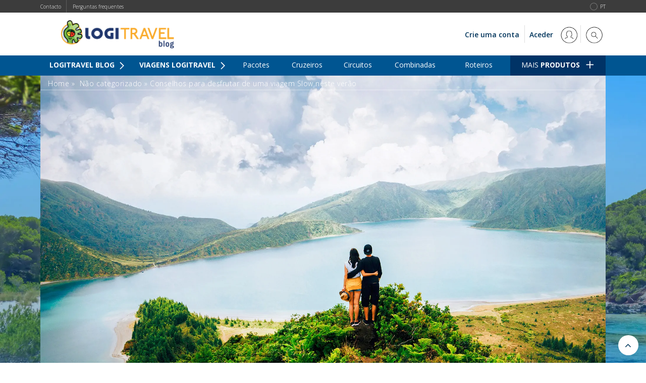

--- FILE ---
content_type: text/html; charset=UTF-8
request_url: https://blog.logitravel.pt/nao-categorizado/conselhos-para-desfrutar-de-uma-viagem-slow-neste-verao/
body_size: 25344
content:
<!doctype html>
 <html class="no-js" lang="pt-PT">
 <head>
 
 <!-- start:global -->
 <meta charset="UTF-8" />
  <meta property="og:image" content="https://blog.logitravel.pt/wp-content/uploads/2020/09/cam_Santos.jpg" />  <!--[if IE]><meta http-equiv="X-UA-Compatible" content="IE=Edge,chrome=1"><![endif]-->
 <!-- end:global -->
 
 <!-- start:responsive web design -->
 <meta name="viewport" content="width=device-width, initial-scale=1">
 <!-- end:responsive web design --> 
 
 <!-- start:head info -->
 <link rel="pingback" href="https://blog.logitravel.pt/xmlrpc.php" />
  <!-- end:head info -->

<link href="https://fonts.googleapis.com/css?family=Open+Sans:300,400,600,700,800" rel="stylesheet">

 <!-- start:wp_head -->
 <meta http-equiv="Content-Security-Policy" content="default-src &#039;none&#039;; script-src &#039;self&#039; &#039;nonce-DdbMu64sva-kturWY-JHIQ&#039; https://www.googletagmanager.com/ &#039;sha256-BbhdlvQf/xTY9gja0Dq3HiwQF8LaCRTXxZKRutelT44=&#039; &#039;sha256-OcqZCyk5tQV8c7VOfbH8kQoj1rJbfNpalhiRVRRmXUE=&#039; &#039;sha256-CEVEINNQr6t5PDPU6g4U7mQWo3kM7Mw2EkjTp8dpUT0=&#039; &#039;sha256-cN4jjpGMHeXjwk6FQcvYndBZiMFE1BojaoRzAFP5BkY=&#039; &#039;sha256-r2XfYzCrJqNt1Gdg1uBueSVUuWHgt7Kd3Jkb7nip2pQ=&#039; &#039;sha256-ktGJ8esBexLSCfZPn4GaAG1SjP+5LeyauchdJ2Gwv/0=&#039; &#039;sha256-vWt69jmoPZvtQYGtEEbhtv5w5DLCLfySFdl04fquF38=&#039; &#039;sha256-yMd6uwCz+LQDEeWQeC4h/LL5wM+gG2gqomh9oPFokwc=&#039; &#039;sha256-BjuURHU2Hb1RZw19j5bHXcp1p9QKTWctPAWZ8pQBSnY=&#039; &#039;sha256-4l6yb0rnPItVp78a2+fipQxbuivXm8SZ310edjIFcak=&#039; &#039;sha256-yUXrkvbo8KKgAjKQsgseJ6Fchh4UlWKfAZn/rSjxB4k=&#039; &#039;sha256-H+m+ydD3EyMbTZU5+G/oUgc7xCVVBdKztuzwLY5DWsw=&#039; &#039;sha256-fgAGZ9RAngGssf+L59YoXXrs6Y82efzw53/p5wNqKgg=&#039; &#039;sha256-ZiDa7t6ZhcmliR+c6wSF9XFw7NbFxn7WRDY9CTe/Fxg=&#039; &#039;sha256-QmI/TmQaqJ43vZYLHYaYo4yG+1YmdybB+GoBCsEKLtk=&#039; &#039;sha256-CiEsY435yOyBsUwADE4LXUuFd3A/gGOLQSGWJst+dlw=&#039; &#039;sha256-bNeWNqzDEUtTEKOPMAlG+XwsMHT/e4CiEtryNhTn7Lw=&#039; &#039;sha256-Gkuko0Cz8wWW0ywbJy3c/b88y46JwvqRfqYEaQF67uQ=&#039; &#039;sha256-2WWww5YmLaKAE8f3jJ4Z94Zzh0Ro6TaPZfcTmswO584=&#039; &#039;sha256-nlwbZF13edFL6jj/7B0CUh0/iZIRGjoUH9IxGbQralQ=&#039; &#039;sha256-ZruWXYp708foIo/97s8WU8TMtOVQUctMXBD2c/aUKGU=&#039; &#039;sha256-BhxAw1Ufgu3I+yQjQ6oq1kengE0TcwtDYwjdLmF7L7I=&#039; &#039;sha256-4Q9ArQ/IdvCwr955E6t35BYJt1w28cKtRyPTJLrssCA=&#039; &#039;sha256-IqvuFgm8Q1HK7qrpDi3cvgh618Eenrsnj1roIWxixRo=&#039; https://cdn.onesignal.com cdn.onesignal.com &#039;unsafe-hashes&#039;; worker-src &#039;self&#039; blob:;; style-src &#039;self&#039; &#039;nonce-DdbMu64sva-kturWY-JHIQ&#039; https://fonts.googleapis.com &#039;sha256-gj3hXMTISjefzHKc3LvwPGkgIqBnMTl1JhLIdwcC/O8=&#039; &#039;sha256-LbZ1Unz/mECrqrf+3CWtpnBrwBH/o0xkJib5D3aXOi0=&#039; &#039;sha256-HDYY6U2YJ1OY+bJ5Wfjr2rSQUWfvwIH2JVCtfSjiHPM=&#039; &#039;sha256-qWwxsTFcdIcN78qmlVvZfPMlQLLiEk7put1pv87RdRQ=&#039; &#039;sha256-lHUKqGdl+4OehsZGVG+FKk+4B6tXm4KELpn17gDOWYI=&#039; &#039;sha256-Eq9kZpPFkReNalV2Zb45g+EH+D2rdkH3mPYH2IKCNh0=&#039; &#039;sha256-AmzZpln8HI0ZL6ML84OVyzazhKkobEgIAf3l3FIHSdo=&#039; &#039;sha256-s88rwfOLVLuPF6VQCmIHB7vUhJKKTbhM2MzcdbGIsQU=&#039; &#039;sha256-7rEqSAuuB6CE8tSDj++HkI9QqisBgGTO8poo8RB/bfE=&#039; &#039;sha256-euZzKZ/OVg3VahCl2cjVQlLcN7IxUYShB4LlgDi9/KI=&#039; &#039;sha256-47DEQpj8HBSa+/TImW+5JCeuQeRkm5NMpJWZG3hSuFU=&#039; &#039;sha256-EwX6gzn3K/AeBvzO5uSU+LH3xuXvwiUguSK5J/jTMxg=&#039; &#039;sha256-/ausXbcAZlToaHJWEBcsDb+SM/eiOe6C5su/glTlVCQ=&#039; &#039;sha256-8zBvWQJSEHo+e5dNSzujdM7DDDQDpA/YZRzBYEw+nf0=&#039; &#039;sha256-QmI/TmQaqJ43vZYLHYaYo4yG+1YmdybB+GoBCsEKLtk=&#039; &#039;sha256-CiEsY435yOyBsUwADE4LXUuFd3A/gGOLQSGWJst+dlw=&#039; &#039;sha256-BTWMLlhyDe+reA+FsMUPmKckPqnrRckwbiY5s9f1B9Q=&#039; &#039;sha256-p5+db2n3+uJ/ul9+IVHFsNpeJeJy3qQqYg7DoAyDOFM=&#039; &#039;sha256-xVF78tPGjtZFdPbWnii4OfOgba7qaWQQkGe2Ryszrhk=&#039; &#039;sha256-BD3OMHLfrq4mGW+heKzQg3fIEMcZ/GAN8OJzXkGMGkk=&#039;  &#039;sha256-3juv2Ft1FaY3xWYNGXExi9oTqA3RQ4gtgCqyf3mxGhU=&#039; &#039;sha256-0EZqoz+oBhx7gF4nvY2bSqoGyy4zLjNF+SDQXGp/ZrY=&#039; &#039;sha256-biLFinpqYMtWHmXfkA1BPeCY0/fNt46SAZ+BBk5YUog=&#039; &#039;sha256-bbSQlWSzAgu1p4zKciVdMAg6PY/Hmb+gfdv/M0q/tuI=&#039; &#039;sha256-fcbJm871PMkYOPd1GcA4uds/jzzgw7shq7/NoS+E7xw=&#039; &#039;sha256-nlwbZF13edFL6jj/7B0CUh0/iZIRGjoUH9IxGbQralQ=&#039; &#039;sha256-XeoyqHJBdar6VoflyqOr98Smt+ytkcpuFa2dvk4EPRY=&#039; &#039;sha256-vs+UtZmfHUG6ppvGZt6VPjxjhfggaut08G6rtaQyF5U=&#039; &#039;sha256-DsCTBD7PNnJa5r++vvLN8DNea+P66MntwpCcWYB+jb8=&#039; &#039;unsafe-hashes&#039;; img-src &#039;self&#039; www.googletagmanager.com cdn.logitravel.pt secure.gravatar.com data:; font-src &#039;self&#039; https://fonts.googleapis.com https://www.nowo.es https://fonts.gstatic.com data:; connect-src &#039;self&#039;; object-src &#039;none&#039;; base-uri &#039;self&#039;; form-action &#039;self&#039;; upgrade-insecure-requests">
<meta name='robots' content='index, follow, max-image-preview:large, max-snippet:-1, max-video-preview:-1' />
	<style nonce="DdbMu64sva-kturWY-JHIQ">img:is([sizes="auto" i], [sizes^="auto," i]) { contain-intrinsic-size: 3000px 1500px }</style>
	
	<!-- This site is optimized with the Yoast SEO plugin v25.6 - https://yoast.com/wordpress/plugins/seo/ -->
	<title>Conselhos para desfrutar de uma viagem Slow neste verão - Blog de Logitravel</title>
	<meta name="description" content="O slow travel se apresenta como uma alternativa muito procurada. A principal característica deste tipo de viagem é VIAJAR COM CALMA, desfrutando de cada uma das experiências de viagem, sem pressa e sem stress." />
	<link rel="canonical" href="https://blog.logitravel.pt/nao-categorizado/conselhos-para-desfrutar-de-uma-viagem-slow-neste-verao/" />
	<meta property="og:locale" content="pt_PT" />
	<meta property="og:type" content="article" />
	<meta property="og:title" content="Conselhos para desfrutar de uma viagem Slow neste verão - Blog de Logitravel" />
	<meta property="og:description" content="O slow travel se apresenta como uma alternativa muito procurada. A principal característica deste tipo de viagem é VIAJAR COM CALMA, desfrutando de cada uma das experiências de viagem, sem pressa e sem stress." />
	<meta property="og:url" content="https://blog.logitravel.pt/nao-categorizado/conselhos-para-desfrutar-de-uma-viagem-slow-neste-verao/" />
	<meta property="og:site_name" content="Blog de Logitravel" />
	<meta property="article:publisher" content="https://www.facebook.com/Logitravel.pt/" />
	<meta property="article:published_time" content="2020-09-03T10:56:23+00:00" />
	<meta property="og:image" content="https://blog.logitravel.pt/wp-content/uploads/2020/09/cam_Santos.jpg" />
	<meta property="og:image:width" content="1920" />
	<meta property="og:image:height" content="1230" />
	<meta property="og:image:type" content="image/jpeg" />
	<meta name="author" content="Adriana" />
	<meta name="twitter:card" content="summary_large_image" />
	<meta name="twitter:creator" content="@logitravelpt" />
	<meta name="twitter:site" content="@logitravelpt" />
	<meta name="twitter:label1" content="Escrito por" />
	<meta name="twitter:data1" content="Adriana" />
	<meta name="twitter:label2" content="Tempo estimado de leitura" />
	<meta name="twitter:data2" content="3 minutos" />
	<script type="application/ld+json" class="yoast-schema-graph">{"@context":"https://schema.org","@graph":[{"@type":"WebPage","@id":"https://blog.logitravel.pt/nao-categorizado/conselhos-para-desfrutar-de-uma-viagem-slow-neste-verao/","url":"https://blog.logitravel.pt/nao-categorizado/conselhos-para-desfrutar-de-uma-viagem-slow-neste-verao/","name":"Conselhos para desfrutar de uma viagem Slow neste verão - Blog de Logitravel","isPartOf":{"@id":"https://blog.logitravel.pt/#website"},"primaryImageOfPage":{"@id":"https://blog.logitravel.pt/nao-categorizado/conselhos-para-desfrutar-de-uma-viagem-slow-neste-verao/#primaryimage"},"image":{"@id":"https://blog.logitravel.pt/nao-categorizado/conselhos-para-desfrutar-de-uma-viagem-slow-neste-verao/#primaryimage"},"thumbnailUrl":"https://blog.logitravel.pt/wp-content/uploads/2020/09/cam_Santos.jpg","datePublished":"2020-09-03T10:56:23+00:00","author":{"@id":"https://blog.logitravel.pt/#/schema/person/82d71592fefc6df76be25a19e75c33be"},"description":"O slow travel se apresenta como uma alternativa muito procurada. A principal característica deste tipo de viagem é VIAJAR COM CALMA, desfrutando de cada uma das experiências de viagem, sem pressa e sem stress.","breadcrumb":{"@id":"https://blog.logitravel.pt/nao-categorizado/conselhos-para-desfrutar-de-uma-viagem-slow-neste-verao/#breadcrumb"},"inLanguage":"pt-PT","potentialAction":[{"@type":"ReadAction","target":["https://blog.logitravel.pt/nao-categorizado/conselhos-para-desfrutar-de-uma-viagem-slow-neste-verao/"]}]},{"@type":"ImageObject","inLanguage":"pt-PT","@id":"https://blog.logitravel.pt/nao-categorizado/conselhos-para-desfrutar-de-uma-viagem-slow-neste-verao/#primaryimage","url":"https://blog.logitravel.pt/wp-content/uploads/2020/09/cam_Santos.jpg","contentUrl":"https://blog.logitravel.pt/wp-content/uploads/2020/09/cam_Santos.jpg","width":1920,"height":1230},{"@type":"BreadcrumbList","@id":"https://blog.logitravel.pt/nao-categorizado/conselhos-para-desfrutar-de-uma-viagem-slow-neste-verao/#breadcrumb","itemListElement":[{"@type":"ListItem","position":1,"name":"Home","item":"https://blog.logitravel.pt/"},{"@type":"ListItem","position":2,"name":"Não categorizado","item":"https://blog.logitravel.pt/./nao-categorizado/"},{"@type":"ListItem","position":3,"name":"Conselhos para desfrutar de uma viagem Slow neste verão"}]},{"@type":"WebSite","@id":"https://blog.logitravel.pt/#website","url":"https://blog.logitravel.pt/","name":"Blog de Logitravel","description":"Ideias e notícias sobre viagens como Vôo + Hotel, Cruzeiros, Viagens Combinadas, Circuitos e Percursos de Carro. Encontrará o que necessita para poder inspirar-se no momento de planear e escolher as suas melhores férias com a Logitravel.","potentialAction":[{"@type":"SearchAction","target":{"@type":"EntryPoint","urlTemplate":"https://blog.logitravel.pt/?s={search_term_string}"},"query-input":{"@type":"PropertyValueSpecification","valueRequired":true,"valueName":"search_term_string"}}],"inLanguage":"pt-PT"},{"@type":"Person","@id":"https://blog.logitravel.pt/#/schema/person/82d71592fefc6df76be25a19e75c33be","name":"Adriana","image":{"@type":"ImageObject","inLanguage":"pt-PT","@id":"https://blog.logitravel.pt/#/schema/person/image/","url":"https://secure.gravatar.com/avatar/9e2afa37cf2d97081c8eb4817a51261d?s=96&d=mm&r=g","contentUrl":"https://secure.gravatar.com/avatar/9e2afa37cf2d97081c8eb4817a51261d?s=96&d=mm&r=g","caption":"Adriana"},"url":"https://blog.logitravel.pt/author/adriana/"}]}</script>
	<!-- / Yoast SEO plugin. -->


<link rel="amphtml" href="https://blog.logitravel.pt/nao-categorizado/conselhos-para-desfrutar-de-uma-viagem-slow-neste-verao/?amp" /><meta name="generator" content="AMP for WP 1.1.6.1"/><link rel='dns-prefetch' href='//code.jquery.com' />
<link rel="alternate" type="application/rss+xml" title="Blog de Logitravel &raquo; Feed" href="https://blog.logitravel.pt/feed/" />
<link rel="alternate" type="application/rss+xml" title="Blog de Logitravel &raquo; Feed de comentários" href="https://blog.logitravel.pt/comments/feed/" />
<link rel="alternate" type="application/rss+xml" title="Feed de comentários de Blog de Logitravel &raquo; Conselhos para desfrutar de uma viagem Slow neste verão" href="https://blog.logitravel.pt/nao-categorizado/conselhos-para-desfrutar-de-uma-viagem-slow-neste-verao/feed/" />
<script type="text/javascript">
/* <![CDATA[ */
window._wpemojiSettings = {"baseUrl":"https:\/\/s.w.org\/images\/core\/emoji\/15.0.3\/72x72\/","ext":".png","svgUrl":"https:\/\/s.w.org\/images\/core\/emoji\/15.0.3\/svg\/","svgExt":".svg","source":{"concatemoji":"https:\/\/blog.logitravel.pt\/wp-includes\/js\/wp-emoji-release.min.js?ver=6.7.4"}};
/*! This file is auto-generated */
!function(i,n){var o,s,e;function c(e){try{var t={supportTests:e,timestamp:(new Date).valueOf()};sessionStorage.setItem(o,JSON.stringify(t))}catch(e){}}function p(e,t,n){e.clearRect(0,0,e.canvas.width,e.canvas.height),e.fillText(t,0,0);var t=new Uint32Array(e.getImageData(0,0,e.canvas.width,e.canvas.height).data),r=(e.clearRect(0,0,e.canvas.width,e.canvas.height),e.fillText(n,0,0),new Uint32Array(e.getImageData(0,0,e.canvas.width,e.canvas.height).data));return t.every(function(e,t){return e===r[t]})}function u(e,t,n){switch(t){case"flag":return n(e,"\ud83c\udff3\ufe0f\u200d\u26a7\ufe0f","\ud83c\udff3\ufe0f\u200b\u26a7\ufe0f")?!1:!n(e,"\ud83c\uddfa\ud83c\uddf3","\ud83c\uddfa\u200b\ud83c\uddf3")&&!n(e,"\ud83c\udff4\udb40\udc67\udb40\udc62\udb40\udc65\udb40\udc6e\udb40\udc67\udb40\udc7f","\ud83c\udff4\u200b\udb40\udc67\u200b\udb40\udc62\u200b\udb40\udc65\u200b\udb40\udc6e\u200b\udb40\udc67\u200b\udb40\udc7f");case"emoji":return!n(e,"\ud83d\udc26\u200d\u2b1b","\ud83d\udc26\u200b\u2b1b")}return!1}function f(e,t,n){var r="undefined"!=typeof WorkerGlobalScope&&self instanceof WorkerGlobalScope?new OffscreenCanvas(300,150):i.createElement("canvas"),a=r.getContext("2d",{willReadFrequently:!0}),o=(a.textBaseline="top",a.font="600 32px Arial",{});return e.forEach(function(e){o[e]=t(a,e,n)}),o}function t(e){var t=i.createElement("script");t.src=e,t.defer=!0,i.head.appendChild(t)}"undefined"!=typeof Promise&&(o="wpEmojiSettingsSupports",s=["flag","emoji"],n.supports={everything:!0,everythingExceptFlag:!0},e=new Promise(function(e){i.addEventListener("DOMContentLoaded",e,{once:!0})}),new Promise(function(t){var n=function(){try{var e=JSON.parse(sessionStorage.getItem(o));if("object"==typeof e&&"number"==typeof e.timestamp&&(new Date).valueOf()<e.timestamp+604800&&"object"==typeof e.supportTests)return e.supportTests}catch(e){}return null}();if(!n){if("undefined"!=typeof Worker&&"undefined"!=typeof OffscreenCanvas&&"undefined"!=typeof URL&&URL.createObjectURL&&"undefined"!=typeof Blob)try{var e="postMessage("+f.toString()+"("+[JSON.stringify(s),u.toString(),p.toString()].join(",")+"));",r=new Blob([e],{type:"text/javascript"}),a=new Worker(URL.createObjectURL(r),{name:"wpTestEmojiSupports"});return void(a.onmessage=function(e){c(n=e.data),a.terminate(),t(n)})}catch(e){}c(n=f(s,u,p))}t(n)}).then(function(e){for(var t in e)n.supports[t]=e[t],n.supports.everything=n.supports.everything&&n.supports[t],"flag"!==t&&(n.supports.everythingExceptFlag=n.supports.everythingExceptFlag&&n.supports[t]);n.supports.everythingExceptFlag=n.supports.everythingExceptFlag&&!n.supports.flag,n.DOMReady=!1,n.readyCallback=function(){n.DOMReady=!0}}).then(function(){return e}).then(function(){var e;n.supports.everything||(n.readyCallback(),(e=n.source||{}).concatemoji?t(e.concatemoji):e.wpemoji&&e.twemoji&&(t(e.twemoji),t(e.wpemoji)))}))}((window,document),window._wpemojiSettings);
/* ]]> */
</script>
<style nonce="DdbMu64sva-kturWY-JHIQ" id='wp-emoji-styles-inline-css' type='text/css'>

	img.wp-smiley, img.emoji {
		display: inline !important;
		border: none !important;
		box-shadow: none !important;
		height: 1em !important;
		width: 1em !important;
		margin: 0 0.07em !important;
		vertical-align: -0.1em !important;
		background: none !important;
		padding: 0 !important;
	}
</style>
<link nonce="DdbMu64sva-kturWY-JHIQ" rel='stylesheet' id='wp-block-library-css' href='https://blog.logitravel.pt/wp-includes/css/dist/block-library/style.min.css?ver=6.7.4' type='text/css' media='all' />
<style nonce="DdbMu64sva-kturWY-JHIQ" id='classic-theme-styles-inline-css' type='text/css'>
/*! This file is auto-generated */
.wp-block-button__link{color:#fff;background-color:#32373c;border-radius:9999px;box-shadow:none;text-decoration:none;padding:calc(.667em + 2px) calc(1.333em + 2px);font-size:1.125em}.wp-block-file__button{background:#32373c;color:#fff;text-decoration:none}
</style>
<style nonce="DdbMu64sva-kturWY-JHIQ" id='global-styles-inline-css' type='text/css'>
:root{--wp--preset--aspect-ratio--square: 1;--wp--preset--aspect-ratio--4-3: 4/3;--wp--preset--aspect-ratio--3-4: 3/4;--wp--preset--aspect-ratio--3-2: 3/2;--wp--preset--aspect-ratio--2-3: 2/3;--wp--preset--aspect-ratio--16-9: 16/9;--wp--preset--aspect-ratio--9-16: 9/16;--wp--preset--color--black: #000000;--wp--preset--color--cyan-bluish-gray: #abb8c3;--wp--preset--color--white: #ffffff;--wp--preset--color--pale-pink: #f78da7;--wp--preset--color--vivid-red: #cf2e2e;--wp--preset--color--luminous-vivid-orange: #ff6900;--wp--preset--color--luminous-vivid-amber: #fcb900;--wp--preset--color--light-green-cyan: #7bdcb5;--wp--preset--color--vivid-green-cyan: #00d084;--wp--preset--color--pale-cyan-blue: #8ed1fc;--wp--preset--color--vivid-cyan-blue: #0693e3;--wp--preset--color--vivid-purple: #9b51e0;--wp--preset--gradient--vivid-cyan-blue-to-vivid-purple: linear-gradient(135deg,rgba(6,147,227,1) 0%,rgb(155,81,224) 100%);--wp--preset--gradient--light-green-cyan-to-vivid-green-cyan: linear-gradient(135deg,rgb(122,220,180) 0%,rgb(0,208,130) 100%);--wp--preset--gradient--luminous-vivid-amber-to-luminous-vivid-orange: linear-gradient(135deg,rgba(252,185,0,1) 0%,rgba(255,105,0,1) 100%);--wp--preset--gradient--luminous-vivid-orange-to-vivid-red: linear-gradient(135deg,rgba(255,105,0,1) 0%,rgb(207,46,46) 100%);--wp--preset--gradient--very-light-gray-to-cyan-bluish-gray: linear-gradient(135deg,rgb(238,238,238) 0%,rgb(169,184,195) 100%);--wp--preset--gradient--cool-to-warm-spectrum: linear-gradient(135deg,rgb(74,234,220) 0%,rgb(151,120,209) 20%,rgb(207,42,186) 40%,rgb(238,44,130) 60%,rgb(251,105,98) 80%,rgb(254,248,76) 100%);--wp--preset--gradient--blush-light-purple: linear-gradient(135deg,rgb(255,206,236) 0%,rgb(152,150,240) 100%);--wp--preset--gradient--blush-bordeaux: linear-gradient(135deg,rgb(254,205,165) 0%,rgb(254,45,45) 50%,rgb(107,0,62) 100%);--wp--preset--gradient--luminous-dusk: linear-gradient(135deg,rgb(255,203,112) 0%,rgb(199,81,192) 50%,rgb(65,88,208) 100%);--wp--preset--gradient--pale-ocean: linear-gradient(135deg,rgb(255,245,203) 0%,rgb(182,227,212) 50%,rgb(51,167,181) 100%);--wp--preset--gradient--electric-grass: linear-gradient(135deg,rgb(202,248,128) 0%,rgb(113,206,126) 100%);--wp--preset--gradient--midnight: linear-gradient(135deg,rgb(2,3,129) 0%,rgb(40,116,252) 100%);--wp--preset--font-size--small: 13px;--wp--preset--font-size--medium: 20px;--wp--preset--font-size--large: 36px;--wp--preset--font-size--x-large: 42px;--wp--preset--spacing--20: 0.44rem;--wp--preset--spacing--30: 0.67rem;--wp--preset--spacing--40: 1rem;--wp--preset--spacing--50: 1.5rem;--wp--preset--spacing--60: 2.25rem;--wp--preset--spacing--70: 3.38rem;--wp--preset--spacing--80: 5.06rem;--wp--preset--shadow--natural: 6px 6px 9px rgba(0, 0, 0, 0.2);--wp--preset--shadow--deep: 12px 12px 50px rgba(0, 0, 0, 0.4);--wp--preset--shadow--sharp: 6px 6px 0px rgba(0, 0, 0, 0.2);--wp--preset--shadow--outlined: 6px 6px 0px -3px rgba(255, 255, 255, 1), 6px 6px rgba(0, 0, 0, 1);--wp--preset--shadow--crisp: 6px 6px 0px rgba(0, 0, 0, 1);}:where(.is-layout-flex){gap: 0.5em;}:where(.is-layout-grid){gap: 0.5em;}body .is-layout-flex{display: flex;}.is-layout-flex{flex-wrap: wrap;align-items: center;}.is-layout-flex > :is(*, div){margin: 0;}body .is-layout-grid{display: grid;}.is-layout-grid > :is(*, div){margin: 0;}:where(.wp-block-columns.is-layout-flex){gap: 2em;}:where(.wp-block-columns.is-layout-grid){gap: 2em;}:where(.wp-block-post-template.is-layout-flex){gap: 1.25em;}:where(.wp-block-post-template.is-layout-grid){gap: 1.25em;}.has-black-color{color: var(--wp--preset--color--black) !important;}.has-cyan-bluish-gray-color{color: var(--wp--preset--color--cyan-bluish-gray) !important;}.has-white-color{color: var(--wp--preset--color--white) !important;}.has-pale-pink-color{color: var(--wp--preset--color--pale-pink) !important;}.has-vivid-red-color{color: var(--wp--preset--color--vivid-red) !important;}.has-luminous-vivid-orange-color{color: var(--wp--preset--color--luminous-vivid-orange) !important;}.has-luminous-vivid-amber-color{color: var(--wp--preset--color--luminous-vivid-amber) !important;}.has-light-green-cyan-color{color: var(--wp--preset--color--light-green-cyan) !important;}.has-vivid-green-cyan-color{color: var(--wp--preset--color--vivid-green-cyan) !important;}.has-pale-cyan-blue-color{color: var(--wp--preset--color--pale-cyan-blue) !important;}.has-vivid-cyan-blue-color{color: var(--wp--preset--color--vivid-cyan-blue) !important;}.has-vivid-purple-color{color: var(--wp--preset--color--vivid-purple) !important;}.has-black-background-color{background-color: var(--wp--preset--color--black) !important;}.has-cyan-bluish-gray-background-color{background-color: var(--wp--preset--color--cyan-bluish-gray) !important;}.has-white-background-color{background-color: var(--wp--preset--color--white) !important;}.has-pale-pink-background-color{background-color: var(--wp--preset--color--pale-pink) !important;}.has-vivid-red-background-color{background-color: var(--wp--preset--color--vivid-red) !important;}.has-luminous-vivid-orange-background-color{background-color: var(--wp--preset--color--luminous-vivid-orange) !important;}.has-luminous-vivid-amber-background-color{background-color: var(--wp--preset--color--luminous-vivid-amber) !important;}.has-light-green-cyan-background-color{background-color: var(--wp--preset--color--light-green-cyan) !important;}.has-vivid-green-cyan-background-color{background-color: var(--wp--preset--color--vivid-green-cyan) !important;}.has-pale-cyan-blue-background-color{background-color: var(--wp--preset--color--pale-cyan-blue) !important;}.has-vivid-cyan-blue-background-color{background-color: var(--wp--preset--color--vivid-cyan-blue) !important;}.has-vivid-purple-background-color{background-color: var(--wp--preset--color--vivid-purple) !important;}.has-black-border-color{border-color: var(--wp--preset--color--black) !important;}.has-cyan-bluish-gray-border-color{border-color: var(--wp--preset--color--cyan-bluish-gray) !important;}.has-white-border-color{border-color: var(--wp--preset--color--white) !important;}.has-pale-pink-border-color{border-color: var(--wp--preset--color--pale-pink) !important;}.has-vivid-red-border-color{border-color: var(--wp--preset--color--vivid-red) !important;}.has-luminous-vivid-orange-border-color{border-color: var(--wp--preset--color--luminous-vivid-orange) !important;}.has-luminous-vivid-amber-border-color{border-color: var(--wp--preset--color--luminous-vivid-amber) !important;}.has-light-green-cyan-border-color{border-color: var(--wp--preset--color--light-green-cyan) !important;}.has-vivid-green-cyan-border-color{border-color: var(--wp--preset--color--vivid-green-cyan) !important;}.has-pale-cyan-blue-border-color{border-color: var(--wp--preset--color--pale-cyan-blue) !important;}.has-vivid-cyan-blue-border-color{border-color: var(--wp--preset--color--vivid-cyan-blue) !important;}.has-vivid-purple-border-color{border-color: var(--wp--preset--color--vivid-purple) !important;}.has-vivid-cyan-blue-to-vivid-purple-gradient-background{background: var(--wp--preset--gradient--vivid-cyan-blue-to-vivid-purple) !important;}.has-light-green-cyan-to-vivid-green-cyan-gradient-background{background: var(--wp--preset--gradient--light-green-cyan-to-vivid-green-cyan) !important;}.has-luminous-vivid-amber-to-luminous-vivid-orange-gradient-background{background: var(--wp--preset--gradient--luminous-vivid-amber-to-luminous-vivid-orange) !important;}.has-luminous-vivid-orange-to-vivid-red-gradient-background{background: var(--wp--preset--gradient--luminous-vivid-orange-to-vivid-red) !important;}.has-very-light-gray-to-cyan-bluish-gray-gradient-background{background: var(--wp--preset--gradient--very-light-gray-to-cyan-bluish-gray) !important;}.has-cool-to-warm-spectrum-gradient-background{background: var(--wp--preset--gradient--cool-to-warm-spectrum) !important;}.has-blush-light-purple-gradient-background{background: var(--wp--preset--gradient--blush-light-purple) !important;}.has-blush-bordeaux-gradient-background{background: var(--wp--preset--gradient--blush-bordeaux) !important;}.has-luminous-dusk-gradient-background{background: var(--wp--preset--gradient--luminous-dusk) !important;}.has-pale-ocean-gradient-background{background: var(--wp--preset--gradient--pale-ocean) !important;}.has-electric-grass-gradient-background{background: var(--wp--preset--gradient--electric-grass) !important;}.has-midnight-gradient-background{background: var(--wp--preset--gradient--midnight) !important;}.has-small-font-size{font-size: var(--wp--preset--font-size--small) !important;}.has-medium-font-size{font-size: var(--wp--preset--font-size--medium) !important;}.has-large-font-size{font-size: var(--wp--preset--font-size--large) !important;}.has-x-large-font-size{font-size: var(--wp--preset--font-size--x-large) !important;}
:where(.wp-block-post-template.is-layout-flex){gap: 1.25em;}:where(.wp-block-post-template.is-layout-grid){gap: 1.25em;}
:where(.wp-block-columns.is-layout-flex){gap: 2em;}:where(.wp-block-columns.is-layout-grid){gap: 2em;}
:root :where(.wp-block-pullquote){font-size: 1.5em;line-height: 1.6;}
</style>
<link nonce="DdbMu64sva-kturWY-JHIQ" rel='stylesheet' id='fastgallery-main-style-css' href='https://blog.logitravel.pt/wp-content/plugins/fastgallery/css/style.css?ver=6.7.4' type='text/css' media='all' />
<link nonce="DdbMu64sva-kturWY-JHIQ" rel='stylesheet' id='photobox-css' href='https://blog.logitravel.pt/wp-content/plugins/fastgallery/css/photobox.css?ver=6.7.4' type='text/css' media='all' />
<link nonce="DdbMu64sva-kturWY-JHIQ" rel='stylesheet' id='photoboxie-css' href='https://blog.logitravel.pt/wp-content/plugins/fastgallery/css/photobox.ie.css?ver=6.7.4' type='text/css' media='all' />
<link nonce="DdbMu64sva-kturWY-JHIQ" rel='stylesheet' id='photobox-style-css' href='https://blog.logitravel.pt/wp-content/plugins/fastgallery/css/photobox-style.css?ver=6.7.4' type='text/css' media='all' />
<link nonce="DdbMu64sva-kturWY-JHIQ" rel='stylesheet' id='prettyPhoto-css' href='https://blog.logitravel.pt/wp-content/plugins/fastgallery/css/prettyPhoto.css?ver=6.7.4' type='text/css' media='all' />
<link nonce="DdbMu64sva-kturWY-JHIQ" rel='stylesheet' id='magnific-popup-css' href='https://blog.logitravel.pt/wp-content/plugins/fastgallery/css/magnific-popup.css?ver=6.7.4' type='text/css' media='all' />
<link nonce="DdbMu64sva-kturWY-JHIQ" rel='stylesheet' id='fotorama-css-css' href='https://blog.logitravel.pt/wp-content/plugins/fastgallery/css/fotorama.css?ver=6.7.4' type='text/css' media='all' />
<link nonce="DdbMu64sva-kturWY-JHIQ" rel='stylesheet' id='fonts-css' href='https://blog.logitravel.pt/wp-content/plugins/fastgallery/css/fonts.css?ver=6.7.4' type='text/css' media='all' />
<link nonce="DdbMu64sva-kturWY-JHIQ" rel='stylesheet' id='fastgallery-vc-main-style-css' href='https://blog.logitravel.pt/wp-content/plugins/fastgallery_vc/assets/css/style.css?ver=6.7.4' type='text/css' media='all' />
<link nonce="DdbMu64sva-kturWY-JHIQ" rel='stylesheet' id='fastmediagallery-vc-main-style-css' href='https://blog.logitravel.pt/wp-content/plugins/fastmediagallery/assets/css/style.css?ver=6.7.4' type='text/css' media='all' />
<link nonce="DdbMu64sva-kturWY-JHIQ" rel='stylesheet' id='bootstrap-css' href='https://blog.logitravel.pt/wp-content/themes/worldblog/assets/css/bootstrap.css?ver=6.7.4' type='text/css' media='all' />
<link nonce="DdbMu64sva-kturWY-JHIQ" rel='stylesheet' id='worldblog-style-css' href='https://blog.logitravel.pt/wp-content/themes/worldblog/assets/css/style.css?ver=6.7.4' type='text/css' media='all' />
<link nonce="DdbMu64sva-kturWY-JHIQ" rel='stylesheet' id='worldblog-fonts-css' href='https://blog.logitravel.pt/wp-content/themes/worldblog/assets/css/fonts.css?ver=6.7.4' type='text/css' media='all' />
<link nonce="DdbMu64sva-kturWY-JHIQ" rel='stylesheet' id='worldblog-carousel-css' href='https://blog.logitravel.pt/wp-content/themes/worldblog/assets/css/owl.carousel.css?ver=6.7.4' type='text/css' media='all' />
<link nonce="DdbMu64sva-kturWY-JHIQ" rel='stylesheet' id='worldblog-dynamic-css' href='https://blog.logitravel.pt/wp-content/themes/worldblog/assets/css/dynamic.css?ver=6.7.4' type='text/css' media='all' />
<link nonce="DdbMu64sva-kturWY-JHIQ" rel='stylesheet' id='dynamic-css-css' href='https://blog.logitravel.pt/wp-admin/admin-ajax.php?action=dynamic_css_action&#038;wpnonce=936fe112c6&#038;ver=1' type='text/css' media='all' />
<script></script><link rel="https://api.w.org/" href="https://blog.logitravel.pt/wp-json/" /><link rel="alternate" title="JSON" type="application/json" href="https://blog.logitravel.pt/wp-json/wp/v2/posts/2365" /><link rel="EditURI" type="application/rsd+xml" title="RSD" href="https://blog.logitravel.pt/xmlrpc.php?rsd" />
<meta name="generator" content="WordPress 6.7.4" />
<link rel='shortlink' href='https://blog.logitravel.pt/?p=2365' />
<link rel="alternate" title="oEmbed (JSON)" type="application/json+oembed" href="https://blog.logitravel.pt/wp-json/oembed/1.0/embed?url=https%3A%2F%2Fblog.logitravel.pt%2Fnao-categorizado%2Fconselhos-para-desfrutar-de-uma-viagem-slow-neste-verao%2F" />
<link rel="alternate" title="oEmbed (XML)" type="text/xml+oembed" href="https://blog.logitravel.pt/wp-json/oembed/1.0/embed?url=https%3A%2F%2Fblog.logitravel.pt%2Fnao-categorizado%2Fconselhos-para-desfrutar-de-uma-viagem-slow-neste-verao%2F&#038;format=xml" />
<meta name="generator" content="Redux 4.5.7" /><style nonce="DdbMu64sva-kturWY-JHIQ" type="text/css">.recentcomments a{display:inline !important;padding:0 !important;margin:0 !important;}</style>      <meta name="onesignal" content="wordpress-plugin"/>
            <script>

      window.OneSignalDeferred = window.OneSignalDeferred || [];

      OneSignalDeferred.push(function(OneSignal) {
        var oneSignal_options = {};
        window._oneSignalInitOptions = oneSignal_options;

        oneSignal_options['serviceWorkerParam'] = { scope: '/' };
oneSignal_options['serviceWorkerPath'] = 'OneSignalSDKWorker.js.php';

        OneSignal.Notifications.setDefaultUrl("https://blog.logitravel.pt");

        oneSignal_options['wordpress'] = true;
oneSignal_options['appId'] = 'b0daa43d-cf72-49eb-a984-4a7389934d69';
oneSignal_options['allowLocalhostAsSecureOrigin'] = true;
oneSignal_options['welcomeNotification'] = { };
oneSignal_options['welcomeNotification']['title'] = "Blog de Logitravel";
oneSignal_options['welcomeNotification']['message'] = "Obrigado por se inscrever no nosso blog";
oneSignal_options['welcomeNotification']['url'] = "https://blog.logitravel.pt";
oneSignal_options['path'] = "https://blog.logitravel.pt/wp-content/plugins/onesignal-free-web-push-notifications/sdk_files/";
oneSignal_options['safari_web_id'] = "web.onesignal.auto.449e8e5d-df22-4f65-ad52-0d8b06e9cdb9";
oneSignal_options['persistNotification'] = false;
oneSignal_options['promptOptions'] = { };
              OneSignal.init(window._oneSignalInitOptions);
              OneSignal.Slidedown.promptPush()      });

      function documentInitOneSignal() {
        var oneSignal_elements = document.getElementsByClassName("OneSignal-prompt");

        var oneSignalLinkClickHandler = function(event) { OneSignal.Notifications.requestPermission(); event.preventDefault(); };        for(var i = 0; i < oneSignal_elements.length; i++)
          oneSignal_elements[i].addEventListener('click', oneSignalLinkClickHandler, false);
      }

      if (document.readyState === 'complete') {
           documentInitOneSignal();
      }
      else {
           window.addEventListener("load", function(event){
               documentInitOneSignal();
          });
      }
    </script>
<meta name="generator" content="Powered by WPBakery Page Builder - drag and drop page builder for WordPress."/>
    <script>
		if(screen.width<769){
        	window.location = "https://blog.logitravel.pt/nao-categorizado/conselhos-para-desfrutar-de-uma-viagem-slow-neste-verao/?amp";
        }
    	</script>
<link rel="icon" href="https://blog.logitravel.pt/wp-content/uploads/2019/06/favicon.png" sizes="32x32" />
<link rel="icon" href="https://blog.logitravel.pt/wp-content/uploads/2019/06/favicon.png" sizes="192x192" />
<link rel="apple-touch-icon" href="https://blog.logitravel.pt/wp-content/uploads/2019/06/favicon.png" />
<meta name="msapplication-TileImage" content="https://blog.logitravel.pt/wp-content/uploads/2019/06/favicon.png" />
		<style nonce="DdbMu64sva-kturWY-JHIQ" type="text/css" id="wp-custom-css">
			
.image-post__img {
    position: absolute;
    top: 0;
    left: 0;
    width: 100%;
    height: 100%;
    object-fit: cover;
    object-position: center;
    transition: opacity 0.4s 
ease-in-out;
    opacity: 0;
}		</style>
		<link rel="icon" href="https://blog.logitravel.pt/wp-content/themes/logitravel/assets/favicon.ico" sizes="any">
<link rel="shortcut icon" href="https://blog.logitravel.pt/wp-content/themes/logitravel/assets/favicon.ico">
<noscript><style nonce="DdbMu64sva-kturWY-JHIQ"> .wpb_animate_when_almost_visible { opacity: 1; }</style></noscript>
 <!-- end:wp_head -->
  <link rel="stylesheet" href="https://blog.logitravel.pt/wp-content/themes/logitravel/style.css" type="text/css" media="all">
 </head>
 <body class="post-template-default single single-post postid-2365 single-format-standard worldblog-fullwidth worldblog-style-bg worldblog-layout-default wpb-js-composer js-comp-ver-8.0 vc_responsive">
 
 <!-- start:preloader -->
  
 
                             
                            
                             <!-- end:preloader --> 
 
 <!-- start:outer wrap -->
 <div id="worldblog-outer-wrap" >
 
 <!-- start:header content -->
   
     <header class="worldblog-header-wrap worldblog-menu-left worldblog-menu-style1">
     	 <div class="toolbar">
			<ul>
				<li><a href="https://www.logitravel.pt/contactenos" style="text-transform: uppercase">Contacto</a></li>
				<li><a href="https://www.logitravel.pt/perguntas-frequentes" style="text-transform: uppercase">Perguntas frequentes</a></li>
				<li class="language-icon">
					<!-- change IMG url -->
					<span class="flag flag-PT">pt</span>
				</li>
			</ul>
		</div>
     	<div class="worldblog-header-wrap-container header-desktop">
			<div class="worldblog-header-middle element-no-padding"> 
				<div class="worldblog-wrap-container" style="padding-left: 0;">
					<div class="worldblog-logo worldblog-logo-center col-sm-12">
						<a href="https://blog.logitravel.pt/"><img src="https://blog.logitravel.pt/wp-content/webp-express/webp-images/uploads/2018/07/logo_positivo_blog.png.webp" alt="Logo"></a>					</div>						
					<div class="worldblog-clear"></div>						
				</div>
			</div>

			<div class="worldblog-header-bottom">   
				<div class="worldblog-header-bottom worldblog-wrap-container">
					<ul class="right">
						<li class="account">
							<a href="https://www.logitravel.pt/MyBookings/Login/NewUser" rel="nofollow">Crie uma conta</a>
						</li>
						<li class="myaccount">
							<a href="https://www.logitravel.pt/mybookings/LoginMaterial" rel="nofollow">Aceder <span class="fa-user"></span></a>
						</li>
						<li>
							<div class="worldblog-search-menu-button">
						<i class="worldblogicon fa-search search-open-form"></i>
						<i class="worldblogicon fa-close search-close-form"></i>
				</div>
				<div class="worldblog-search">
					<form action="https://blog.logitravel.pt/" method="get">
						<div class="form-group-search">
							<input type="search" class="search-field" name="s" placeholder="Pesquisar...">
							<button type="submit" class="search-btn"><i class="worldblogicon fa-search"></i></button>
						</div>
					</form>
				</div>						
						</li>
					</ul>
					
					<div class="worldblog-menu-box">
						 
 <!-- start:menu desktop -->
 <nav class="menu-desktop menu-sticky">
     <ul id="menu-menu-1" class="worldblog-menu"><li  class="menu-item menu-item-type-custom menu-item-object-custom menu-item-home"><a href="http://blog.logitravel.pt">BLOG DE LOGITRAVEL</a></li>
<li  class="menu-item menu-item-type-taxonomy menu-item-object-category worldblog-menu-item-category-id-17"><a title="Notícias" href="https://blog.logitravel.pt/./noticias/">Notícias</a></li>
<li  class="menu-item menu-item-type-taxonomy menu-item-object-category worldblog-menu-item-category-id-12"><a title="Voo + Hotel" href="https://blog.logitravel.pt/./voo-hotel/">Voo + Hotel</a></li>
<li  class="menu-item menu-item-type-taxonomy menu-item-object-category worldblog-menu-item-category-id-13"><a title="Cruzeiros" href="https://blog.logitravel.pt/./cruzeiros/">Cruzeiros</a></li>
<li  class="menu-item menu-item-type-taxonomy menu-item-object-category worldblog-menu-item-category-id-14"><a title="Circuitos" href="https://blog.logitravel.pt/./circuitos/">Circuitos</a></li>
<li  class="menu-item menu-item-type-taxonomy menu-item-object-category worldblog-menu-item-category-id-15"><a title="Combinados" href="https://blog.logitravel.pt/./combinados/">Combinados</a></li>
<li  class="menu-item menu-item-type-taxonomy menu-item-object-category worldblog-menu-item-category-id-16"><a title="Percursos de Carro" href="https://blog.logitravel.pt/./percursos-de-carro/">Percursos</a></li>
<li  class="menu-item menu-item-type-taxonomy menu-item-object-category worldblog-menu-item-category-id-50"><a title="Hotèis de Praia" href="https://blog.logitravel.pt/./hoteis-de-praia/">Praia</a></li>
</ul> </nav>	
 <!-- end:menu desktop -->					</div>								
					<div class="worldblog-clear"></div>
				</div>
			</div> 
		</div>
			
		
		
		<div class="worldblog-header-wrap-container header-mobile">
			<div class="worldblog-logo col-xs-12">
				<p class="title-mov">BLOG LOGITRAVEL</p>
				<a href="https://blog.logitravel.pt/"><img src="https://blog.logitravel.pt/wp-content/webp-express/webp-images/uploads/2018/02/logo_positivo_blog.png.webp" alt="Logo"></a>			</div>			
			<div class="flonews-menu-mobile col-sm-2">
				 
 <!-- start:menu responsive -->
 <div class="menu-responsive-container"> 
    <div class="open-menu-responsive"><i class="worldblogicon fa-navicon"></i></div> 
    <div class="close-menu-responsive"><i class="worldblogicon fa-remove"></i></div>              
    <div class="menu-responsive">  
     <ul id="menu-menu-2" class="worldblog-menu"><li  class="menu-item menu-item-type-custom menu-item-object-custom menu-item-home"><a href="http://blog.logitravel.pt">BLOG DE LOGITRAVEL</a></li>
<li  class="menu-item menu-item-type-taxonomy menu-item-object-category"><a title="Notícias" href="https://blog.logitravel.pt/./noticias/">Notícias</a></li>
<li  class="menu-item menu-item-type-taxonomy menu-item-object-category"><a title="Voo + Hotel" href="https://blog.logitravel.pt/./voo-hotel/">Voo + Hotel</a></li>
<li  class="menu-item menu-item-type-taxonomy menu-item-object-category"><a title="Cruzeiros" href="https://blog.logitravel.pt/./cruzeiros/">Cruzeiros</a></li>
<li  class="menu-item menu-item-type-taxonomy menu-item-object-category"><a title="Circuitos" href="https://blog.logitravel.pt/./circuitos/">Circuitos</a></li>
<li  class="menu-item menu-item-type-taxonomy menu-item-object-category"><a title="Combinados" href="https://blog.logitravel.pt/./combinados/">Combinados</a></li>
<li  class="menu-item menu-item-type-taxonomy menu-item-object-category"><a title="Percursos de Carro" href="https://blog.logitravel.pt/./percursos-de-carro/">Percursos</a></li>
<li  class="menu-item menu-item-type-taxonomy menu-item-object-category"><a title="Hotèis de Praia" href="https://blog.logitravel.pt/./hoteis-de-praia/">Praia</a></li>
</ul> 	</div>
 </div>
 <!-- end:menu responsive --> 			</div>
			<div class="worldblog-clear"></div>
			<div class="worldblog-ticker">
                <script type="text/javascript">jQuery(document).ready(function($){
						$('.worldblog-top-news-ticker').owlCarousel({
							loop:true,
							margin:0,
							nav:true,
							lazyLoad: false,
							dots:false,
							autoplay: true,
							smartSpeed: 2000,
							
							navText: ['<i class="worldblogicon fa-angle-left"></i>','<i class="worldblogicon fa-angle-right"></i>'],
							autoplayTimeout: 2000,
							responsive:{
									0:{
										items:1
									}							
								}
							});
						});</script><div class="worldblog-top-news-ticker"><div class="news-ticker-item"><div class="news-ticker-item-category"><a href="https://blog.logitravel.pt/./destinos/" title="View all posts in Destinos">Destinos</a></div><div class="news-ticker-item-title"><a href="https://blog.logitravel.pt/destinos/panama-um-destino-que-tem-tudo-cultura-natureza-aventura-e-sabor/">Panamá: um destino que tem tudo — cultura, natureza, aventura e sabor</a></div></div><div class="news-ticker-item"><div class="news-ticker-item-category"><a href="https://blog.logitravel.pt/./noticias-viagens-atualidade/" title="View all posts in Notícias atuais">Notícias atuais</a></div><div class="news-ticker-item-title"><a href="https://blog.logitravel.pt/noticias-viagens-atualidade/a-black-friday-a-oportunidade-perfeita-para-viajar/">A Black Friday A oportunidade perfeita para viajar</a></div></div><div class="news-ticker-item"><div class="news-ticker-item-category"><a href="https://blog.logitravel.pt/./destinos/" title="View all posts in Destinos">Destinos</a></div><div class="news-ticker-item-title"><a href="https://blog.logitravel.pt/destinos/marrocos-no-seu-estado-mais-puro-uma-viagem-a-alma-do-reino/">Marrocos no seu estado mais puro: uma viagem à alma do reino</a></div></div><div class="news-ticker-item"><div class="news-ticker-item-category"><a href="https://blog.logitravel.pt/./destinos/" title="View all posts in Destinos">Destinos</a></div><div class="news-ticker-item-title"><a href="https://blog.logitravel.pt/destinos/cuba-autentica-e-unica-sol-sabor-e-sustentabilidade/">Cuba autêntica e única: sol, sabor e sustentabilidade</a></div></div><div class="news-ticker-item"><div class="news-ticker-item-category"><a href="https://blog.logitravel.pt/./destinos/" title="View all posts in Destinos">Destinos</a></div><div class="news-ticker-item-title"><a href="https://blog.logitravel.pt/destinos/andorra-um-refugio-de-verao-nas-montanhas/">Andorra, um refúgio de verão nas montanhas</a></div></div><div class="news-ticker-item"><div class="news-ticker-item-category"><a href="https://blog.logitravel.pt/./nao-categorizado/" title="View all posts in Não categorizado">Não categorizado</a></div><div class="news-ticker-item-title"><a href="https://blog.logitravel.pt/nao-categorizado/os-melhores-destinos-para-uma-grande-viagem/">Os Melhores Destinos Para Uma Grande Viagem</a></div></div><div class="news-ticker-item"><div class="news-ticker-item-category"><a href="https://blog.logitravel.pt/./destinos/" title="View all posts in Destinos">Destinos</a></div><div class="news-ticker-item-title"><a href="https://blog.logitravel.pt/destinos/marrocos-uma-viagem-de-sabores-natureza-e-cultura/">Marrocos: uma viagem de sabores, natureza e cultura</a></div></div><div class="news-ticker-item"><div class="news-ticker-item-category"><a href="https://blog.logitravel.pt/./destinos/" title="View all posts in Destinos">Destinos</a></div><div class="news-ticker-item-title"><a href="https://blog.logitravel.pt/destinos/ecoturismo-em-mato-grosso-do-sul/">Ecoturismo em Mato Grosso do Sul</a></div></div><div class="news-ticker-item"><div class="news-ticker-item-category"><a href="https://blog.logitravel.pt/./destinos/" title="View all posts in Destinos">Destinos</a></div><div class="news-ticker-item-title"><a href="https://blog.logitravel.pt/destinos/lanzarote-onde-a-natureza-e-a-aventura-se-encontram/">Lanzarote, onde a natureza e a aventura se encontram</a></div></div><div class="news-ticker-item"><div class="news-ticker-item-category"><a href="https://blog.logitravel.pt/./destinos/" title="View all posts in Destinos">Destinos</a></div><div class="news-ticker-item-title"><a href="https://blog.logitravel.pt/destinos/madeira-no-outono-a-face-desconhecida-da-ilha-portuguesa/">Madeira no Outono, a face desconhecida da ilha portuguesa</a></div></div><div class="news-ticker-item"><div class="news-ticker-item-category"><a href="https://blog.logitravel.pt/./destinos/" title="View all posts in Destinos">Destinos</a></div><div class="news-ticker-item-title"><a href="https://blog.logitravel.pt/destinos/malta-um-destino-inesquecivel-para-o-viajante-exigente/">Malta, um destino inesquecível para o viajante exigente</a></div></div><div class="news-ticker-item"><div class="news-ticker-item-category"><a href="https://blog.logitravel.pt/./destinos/" title="View all posts in Destinos">Destinos</a></div><div class="news-ticker-item-title"><a href="https://blog.logitravel.pt/destinos/euskadi-basque-country-paraiso-culinario/">Euskadi &#8211; Basque Country, paraíso culinário</a></div></div><div class="news-ticker-item"><div class="news-ticker-item-category"><a href="https://blog.logitravel.pt/./destinos/" title="View all posts in Destinos">Destinos</a></div><div class="news-ticker-item-title"><a href="https://blog.logitravel.pt/destinos/descubra-os-tesouros-de-marrocos/">Descubra os tesouros de Marrocos</a></div></div><div class="news-ticker-item"><div class="news-ticker-item-category"><a href="https://blog.logitravel.pt/./destinos/" title="View all posts in Destinos">Destinos</a></div><div class="news-ticker-item-title"><a href="https://blog.logitravel.pt/destinos/madeira-oasis-tropical-do-atlantico/">Madeira: natureza, cultura e tradição</a></div></div><div class="news-ticker-item"><div class="news-ticker-item-category"><a href="https://blog.logitravel.pt/./destinos/" title="View all posts in Destinos">Destinos</a></div><div class="news-ticker-item-title"><a href="https://blog.logitravel.pt/destinos/descubra-o-interior-catalao-atraves-do-grand-tour-da-catalunha/">Descubra o interior catalão através do Grand Tour da Catalunha</a></div></div><div class="news-ticker-item"><div class="news-ticker-item-category"><a href="https://blog.logitravel.pt/./destinos/" title="View all posts in Destinos">Destinos</a></div><div class="news-ticker-item-title"><a href="https://blog.logitravel.pt/destinos/descubra-a-magia-do-verao-em-andorra/">Descubra a magia do verão em Andorra</a></div></div><div class="news-ticker-item"><div class="news-ticker-item-category"><a href="https://blog.logitravel.pt/./destinos/" title="View all posts in Destinos">Destinos</a></div><div class="news-ticker-item-title"><a href="https://blog.logitravel.pt/destinos/a-turquia-e-os-seus-tesouros-secretos/">A Turquia e os seus tesouros secretos</a></div></div><div class="news-ticker-item"><div class="news-ticker-item-category"><a href="https://blog.logitravel.pt/./destinos/" title="View all posts in Destinos">Destinos</a></div><div class="news-ticker-item-title"><a href="https://blog.logitravel.pt/destinos/jamaica-as-melhores-vibracoes-das-caraibas/">Jamaica, as melhores vibrações das Caraíbas</a></div></div><div class="news-ticker-item"><div class="news-ticker-item-category"><a href="https://blog.logitravel.pt/./destinos/" title="View all posts in Destinos">Destinos</a></div><div class="news-ticker-item-title"><a href="https://blog.logitravel.pt/destinos/republica-dominicana-fusao-cultural-no-paraiso-das-caraibas/">República Dominicana: fusão cultural no paraíso das Caraíbas</a></div></div><div class="news-ticker-item"><div class="news-ticker-item-category"><a href="https://blog.logitravel.pt/./circuitos/" title="View all posts in Circuitos">Circuitos</a></div><div class="news-ticker-item-title"><a href="https://blog.logitravel.pt/circuitos/chegou-o-mes-do-circuito-com-todas-as-suas-vantagens/">Chegou o Mês do Circuito com todas as suas vantagens!</a></div></div><div class="news-ticker-item"><div class="news-ticker-item-category"><a href="https://blog.logitravel.pt/./destinos/" title="View all posts in Destinos">Destinos</a></div><div class="news-ticker-item-title"><a href="https://blog.logitravel.pt/destinos/quer-surpreender-se-a-serio-escolha-a-arabia-saudita-como-seu-proximo-destino-de-ferias/">Quer surpreender-se a sério? Escolha a Arábia Saudita como seu próximo destino de férias</a></div></div><div class="news-ticker-item"><div class="news-ticker-item-category"><a href="https://blog.logitravel.pt/./destinos/" title="View all posts in Destinos">Destinos</a></div><div class="news-ticker-item-title"><a href="https://blog.logitravel.pt/destinos/explorar-a-riqueza-cultural-de-marrocos/">Explorar a riqueza cultural de Marrocos</a></div></div><div class="news-ticker-item"><div class="news-ticker-item-category"><a href="https://blog.logitravel.pt/./destinos/" title="View all posts in Destinos">Destinos</a></div><div class="news-ticker-item-title"><a href="https://blog.logitravel.pt/destinos/uma-viagem-ao-pulmao-do-mundo-brasil/">Uma viagem ao pulmão do mundo: Brasil</a></div></div><div class="news-ticker-item"><div class="news-ticker-item-category"><a href="https://blog.logitravel.pt/./destinos/" title="View all posts in Destinos">Destinos</a></div><div class="news-ticker-item-title"><a href="https://blog.logitravel.pt/destinos/castilla-la-mancha-onde-a-historia-ganha-vida/">Castilla-La Mancha: onde a história ganha vida</a></div></div><div class="news-ticker-item"><div class="news-ticker-item-category"><a href="https://blog.logitravel.pt/./destinos/" title="View all posts in Destinos">Destinos</a></div><div class="news-ticker-item-title"><a href="https://blog.logitravel.pt/destinos/descubre-un-paraiso-natural-en-mitad-del-atlantico-viaja-a-madeira/">Descubra um paraíso natural no meio do Atlântico. Viaje para a Madeira!</a></div></div><div class="news-ticker-item"><div class="news-ticker-item-category"><a href="https://blog.logitravel.pt/./destinos/" title="View all posts in Destinos">Destinos</a></div><div class="news-ticker-item-title"><a href="https://blog.logitravel.pt/destinos/viaje-para-cuba-e-sinta-se-em-casa/">Viaje para Cuba e sinta-se em casa</a></div></div><div class="news-ticker-item"><div class="news-ticker-item-category"><a href="https://blog.logitravel.pt/./destinos/" title="View all posts in Destinos">Destinos</a></div><div class="news-ticker-item-title"><a href="https://blog.logitravel.pt/destinos/marrocos-o-reino-da-luz/">Marrocos: O Reino da Luz</a></div></div><div class="news-ticker-item"><div class="news-ticker-item-category"><a href="https://blog.logitravel.pt/./destinos/" title="View all posts in Destinos">Destinos</a></div><div class="news-ticker-item-title"><a href="https://blog.logitravel.pt/destinos/andorra-tambem-surpreendera-no-verao/">Andorra também surpreenderá no verão</a></div></div><div class="news-ticker-item"><div class="news-ticker-item-category"><a href="https://blog.logitravel.pt/./destinos/" title="View all posts in Destinos">Destinos</a></div><div class="news-ticker-item-title"><a href="https://blog.logitravel.pt/destinos/madeira-vai-senti-la-tao-sua/">Madeira… vai senti-la tão sua!</a></div></div><div class="news-ticker-item"><div class="news-ticker-item-category"><a href="https://blog.logitravel.pt/./noticias-viagens-atualidade/" title="View all posts in Notícias atuais">Notícias atuais</a></div><div class="news-ticker-item-title"><a href="https://blog.logitravel.pt/noticias-viagens-atualidade/logitravel-agora-dispoe-de-pagamento-em-3-vezes-sem-juros-atraves-da-klarna/">Logitravel agora dispõe de pagamento em 3 vezes sem juros através da Klarna</a></div></div><div class="news-ticker-item"><div class="news-ticker-item-category"><a href="https://blog.logitravel.pt/./destinos/" title="View all posts in Destinos">Destinos</a></div><div class="news-ticker-item-title"><a href="https://blog.logitravel.pt/destinos/descubra-uma-infinidade-de-planos-na-provincia-de-barcelona/">Descubra uma infinidade de planos na província de Barcelona</a></div></div><div class="news-ticker-item"><div class="news-ticker-item-category"><a href="https://blog.logitravel.pt/./destinos/" title="View all posts in Destinos">Destinos</a></div><div class="news-ticker-item-title"><a href="https://blog.logitravel.pt/destinos/gran-canaria-o-destino-pelo-qual-se-apaixonara/">Gran Canária, o destino pelo qual se apaixonará</a></div></div><div class="news-ticker-item"><div class="news-ticker-item-category"><a href="https://blog.logitravel.pt/./destinos/" title="View all posts in Destinos">Destinos</a></div><div class="news-ticker-item-title"><a href="https://blog.logitravel.pt/destinos/descubra-porque-e-que-as-suas-proximas-ferias-serao-nas-filipinas/">Descubra porque é que as suas próximas férias serão nas Filipinas</a></div></div><div class="news-ticker-item"><div class="news-ticker-item-category"><a href="https://blog.logitravel.pt/./destinos/" title="View all posts in Destinos">Destinos</a></div><div class="news-ticker-item-title"><a href="https://blog.logitravel.pt/destinos/conheca-o-brasil-da-perspetiva-mais-exotica-visitando-o-rio-grande-do-norte/">Conheça o Brasil da perspetiva mais exótica: visitando o Rio Grande do Norte!</a></div></div><div class="news-ticker-item"><div class="news-ticker-item-category"><a href="https://blog.logitravel.pt/./destinos/" title="View all posts in Destinos">Destinos</a></div><div class="news-ticker-item-title"><a href="https://blog.logitravel.pt/nao-categorizado/o-verdadeiro-paraiso-chama-se-republica-dominicana/">O verdadeiro paraíso chama-se República Dominicana.</a></div></div><div class="news-ticker-item"><div class="news-ticker-item-category"><a href="https://blog.logitravel.pt/./circuitos/" title="View all posts in Circuitos">Circuitos</a></div><div class="news-ticker-item-title"><a href="https://blog.logitravel.pt/circuitos/extremo-oriente/">Extremo Oriente: Uma viagem inesquecível</a></div></div><div class="news-ticker-item"><div class="news-ticker-item-category"><a href="https://blog.logitravel.pt/./destinos/" title="View all posts in Destinos">Destinos</a></div><div class="news-ticker-item-title"><a href="https://blog.logitravel.pt/destinos/uma-viagem-do-passado-ao-presente-na-arabia-saudita/">Uma viagem do passado ao presente na Arábia Saudita</a></div></div><div class="news-ticker-item"><div class="news-ticker-item-category"><a href="https://blog.logitravel.pt/./nao-categorizado/" title="View all posts in Não categorizado">Não categorizado</a></div><div class="news-ticker-item-title"><a href="https://blog.logitravel.pt/nao-categorizado/tudo-o-que-nao-pode-perder-numa-viagem-a-marrocos-durante-o-inverno/">Tudo o que não pode perder numa viagem a Marrocos durante o inverno</a></div></div><div class="news-ticker-item"><div class="news-ticker-item-category"><a href="https://blog.logitravel.pt/./destinos/" title="View all posts in Destinos">Destinos</a></div><div class="news-ticker-item-title"><a href="https://blog.logitravel.pt/destinos/descubra-a-diversidade-que-a-andaluzia-oferece/">Descubra a diversidade que a Andaluzia oferece</a></div></div><div class="news-ticker-item"><div class="news-ticker-item-category"><a href="https://blog.logitravel.pt/./destinos/" title="View all posts in Destinos">Destinos</a></div><div class="news-ticker-item-title"><a href="https://blog.logitravel.pt/destinos/versatil-paradisiaco-e-idilico-aqui-e-o-brasil/">Versátil, paradisíaco e idílico: aqui é o Brasil</a></div></div><div class="news-ticker-item"><div class="news-ticker-item-category"><a href="https://blog.logitravel.pt/./destinos/" title="View all posts in Destinos">Destinos</a></div><div class="news-ticker-item-title"><a href="https://blog.logitravel.pt/destinos/los-cabos-viva-o-outono-neste-destino-quente-e-paradisiaco/">Los Cabos: viva o outono neste destino quente e paradisíaco</a></div></div><div class="news-ticker-item"><div class="news-ticker-item-category"><a href="https://blog.logitravel.pt/./destinos/" title="View all posts in Destinos">Destinos</a></div><div class="news-ticker-item-title"><a href="https://blog.logitravel.pt/destinos/madeira-o-destino-portugues-por-excelencia-onde-se-pode-refugiar-a-qualquer-altura-do-ano/">Madeira: o destino português por excelência, onde se pode refugiar a qualquer altura do ano</a></div></div><div class="news-ticker-item"><div class="news-ticker-item-category"><a href="https://blog.logitravel.pt/./combinados/" title="View all posts in Combinados">Combinados</a></div><div class="news-ticker-item-title"><a href="https://blog.logitravel.pt/combinados/tailandia/">4 maneiras de visitar a Tailândia sem perder um único detalhe</a></div></div><div class="news-ticker-item"><div class="news-ticker-item-category"><a href="https://blog.logitravel.pt/./circuitos/" title="View all posts in Circuitos">Circuitos</a></div><div class="news-ticker-item-title"><a href="https://blog.logitravel.pt/circuitos/o-que-fazer-na-grecia/">O que fazer na Grécia? Estes são os lugares a não perder</a></div></div><div class="news-ticker-item"><div class="news-ticker-item-category"><a href="https://blog.logitravel.pt/./destinos/" title="View all posts in Destinos">Destinos</a></div><div class="news-ticker-item-title"><a href="https://blog.logitravel.pt/destinos/gran-canaria-um-continente-em-miniatura-que-vai-querer-visitar-varias-vezes/">Gran Canaria, um &#8220;continente em miniatura&#8221; que vai querer visitar várias vezes</a></div></div><div class="news-ticker-item"><div class="news-ticker-item-category"><a href="https://blog.logitravel.pt/./destinos/" title="View all posts in Destinos">Destinos</a></div><div class="news-ticker-item-title"><a href="https://blog.logitravel.pt/destinos/viva-umas-ferias-mais-do-que-inesqueciveis-em-los-cabos/">Viva umas férias mais do que inesquecíveis em Los Cabos</a></div></div><div class="news-ticker-item"><div class="news-ticker-item-category"><a href="https://blog.logitravel.pt/./destinos/" title="View all posts in Destinos">Destinos</a></div><div class="news-ticker-item-title"><a href="https://blog.logitravel.pt/destinos/o-seu-proximo-destino-de-ferias-esta-a-sua-espera-fuerteventura/">O seu próximo destino de férias está à sua espera: Fuerteventura</a></div></div><div class="news-ticker-item"><div class="news-ticker-item-category"><a href="https://blog.logitravel.pt/./destinos/" title="View all posts in Destinos">Destinos</a></div><div class="news-ticker-item-title"><a href="https://blog.logitravel.pt/destinos/os-melhores-planos-na-comunidade-de-madrid/">Os melhores planos na Comunidade de Madrid</a></div></div><div class="news-ticker-item"><div class="news-ticker-item-category"><a href="https://blog.logitravel.pt/./circuitos/" title="View all posts in Circuitos">Circuitos</a></div><div class="news-ticker-item-title"><a href="https://blog.logitravel.pt/circuitos/circuitos-reino-unido-e-irlanda/">Descubra o Reino Unido e a Irlanda com um circuito!</a></div></div><div class="news-ticker-item"><div class="news-ticker-item-category"><a href="https://blog.logitravel.pt/./destinos/" title="View all posts in Destinos">Destinos</a></div><div class="news-ticker-item-title"><a href="https://blog.logitravel.pt/destinos/jamaica-all-right/">Jamaica? All right!</a></div></div><div class="news-ticker-item"><div class="news-ticker-item-category"><a href="https://blog.logitravel.pt/./destinos/" title="View all posts in Destinos">Destinos</a></div><div class="news-ticker-item-title"><a href="https://blog.logitravel.pt/destinos/madeira-o-destino-a-que-vai-querer-regressar-repetidamente/">Madeira, o destino a que vai querer regressar repetidamente</a></div></div><div class="news-ticker-item"><div class="news-ticker-item-category"><a href="https://blog.logitravel.pt/./destinos/" title="View all posts in Destinos">Destinos</a></div><div class="news-ticker-item-title"><a href="https://blog.logitravel.pt/destinos/turquia-combinacao-perfeita-de-culturas-e-tradicoes/">Turquia, combinação perfeita de culturas e tradições</a></div></div><div class="news-ticker-item"><div class="news-ticker-item-category"><a href="https://blog.logitravel.pt/./destinos/" title="View all posts in Destinos">Destinos</a></div><div class="news-ticker-item-title"><a href="https://blog.logitravel.pt/nao-categorizado/alemanha-o-berco-da-criatividade-e-da-cultura/">Alemanha, o berço da criatividade e da cultura</a></div></div><div class="news-ticker-item"><div class="news-ticker-item-category"><a href="https://blog.logitravel.pt/./destinos/" title="View all posts in Destinos">Destinos</a></div><div class="news-ticker-item-title"><a href="https://blog.logitravel.pt/destinos/a-provincia-de-barcelona-tem-tudo/">A província de Barcelona tem tudo</a></div></div><div class="news-ticker-item"><div class="news-ticker-item-category"><a href="https://blog.logitravel.pt/./destinos/" title="View all posts in Destinos">Destinos</a></div><div class="news-ticker-item-title"><a href="https://blog.logitravel.pt/destinos/viva-um-dos-veroes-mais-exoticos-em-marrocos/">Viva um dos verões mais exóticos em Marrocos</a></div></div><div class="news-ticker-item"><div class="news-ticker-item-category"><a href="https://blog.logitravel.pt/./circuitos/" title="View all posts in Circuitos">Circuitos</a></div><div class="news-ticker-item-title"><a href="https://blog.logitravel.pt/circuitos/grande-viagem-turquia/">Uma viagem inesquecível até à Turquia</a></div></div><div class="news-ticker-item"><div class="news-ticker-item-category"><a href="https://blog.logitravel.pt/./destinos/" title="View all posts in Destinos">Destinos</a></div><div class="news-ticker-item-title"><a href="https://blog.logitravel.pt/destinos/malta-muito-mais-para-explorar/">Malta, muito mais para explorar</a></div></div><div class="news-ticker-item"><div class="news-ticker-item-category"><a href="https://blog.logitravel.pt/./combinados/" title="View all posts in Combinados">Combinados</a></div><div class="news-ticker-item-title"><a href="https://blog.logitravel.pt/combinados/viagem-combinada-estados-unidos-e-caraibas/">Estados Unidos e Caraíbas, destinos perfeitos para uma Viagem Combinada</a></div></div><div class="news-ticker-item"><div class="news-ticker-item-category"><a href="https://blog.logitravel.pt/./destinos/" title="View all posts in Destinos">Destinos</a></div><div class="news-ticker-item-title"><a href="https://blog.logitravel.pt/destinos/definir-um-rumo-para-a-gastronomia-de-castela-mancha-atraves-da-marca-raiz-culinaria/">Definir um rumo para a gastronomia de Castela-Mancha através da marca &#8220;Raíz Culinaria&#8221;</a></div></div><div class="news-ticker-item"><div class="news-ticker-item-category"><a href="https://blog.logitravel.pt/./voos/" title="View all posts in Voos">Voos</a></div><div class="news-ticker-item-title"><a href="https://blog.logitravel.pt/voos/as-melhores-companhias-aereas/">Top 5 companhias aéreas</a></div></div><div class="news-ticker-item"><div class="news-ticker-item-category"><a href="https://blog.logitravel.pt/./circuitos/" title="View all posts in Circuitos">Circuitos</a></div><div class="news-ticker-item-title"><a href="https://blog.logitravel.pt/circuitos/mes-do-circuito/">Prepare as malas: o Mês do Circuito chegou</a></div></div><div class="news-ticker-item"><div class="news-ticker-item-category"><a href="https://blog.logitravel.pt/./destinos/" title="View all posts in Destinos">Destinos</a></div><div class="news-ticker-item-title"><a href="https://blog.logitravel.pt/destinos/percurso-pela-costa-do-rio-grande-do-norte/">Percurso pela costa do Rio Grande do Norte</a></div></div><div class="news-ticker-item"><div class="news-ticker-item-category"><a href="https://blog.logitravel.pt/./noticias/" title="View all posts in Notícias">Notícias</a></div><div class="news-ticker-item-title"><a href="https://blog.logitravel.pt/noticias/ja-chegaram-os-saldos-de-janeiro/">Já Chegaram os Saldos de Janeiro</a></div></div><div class="news-ticker-item"><div class="news-ticker-item-category"><a href="https://blog.logitravel.pt/./noticias-viagens-atualidade/" title="View all posts in Notícias atuais">Notícias atuais</a></div><div class="news-ticker-item-title"><a href="https://blog.logitravel.pt/noticias-viagens-atualidade/feliz-natal-e-um-prospero-ano-novo/">Feliz Natal e um próspero ano novo!</a></div></div><div class="news-ticker-item"><div class="news-ticker-item-category"><a href="https://blog.logitravel.pt/./voo-hotel/" title="View all posts in Voo + Hotel">Voo + Hotel</a></div><div class="news-ticker-item-title"><a href="https://blog.logitravel.pt/voo-hotel/viagens-de-ultima-hora-para-o-natal/">Viagens de Última Hora para o Natal</a></div></div><div class="news-ticker-item"><div class="news-ticker-item-category"><a href="https://blog.logitravel.pt/./voo-hotel/" title="View all posts in Voo + Hotel">Voo + Hotel</a></div><div class="news-ticker-item-title"><a href="https://blog.logitravel.pt/voo-hotel/black-friday-ofertas-imperdiveis-de-voo-hotel/">Black Friday: Ofertas imperdíveis de Voo + Hotel</a></div></div><div class="news-ticker-item"><div class="news-ticker-item-category"><a href="https://blog.logitravel.pt/./nao-categorizado/" title="View all posts in Não categorizado">Não categorizado</a></div><div class="news-ticker-item-title"><a href="https://blog.logitravel.pt/nao-categorizado/black-friday-ja-estamos-em-contagem-decrescente/">Black Friday, já estamos em contagem decrescente</a></div></div><div class="news-ticker-item"><div class="news-ticker-item-category"><a href="https://blog.logitravel.pt/./destinos/" title="View all posts in Destinos">Destinos</a></div><div class="news-ticker-item-title"><a href="https://blog.logitravel.pt/destinos/castilla-la-mancha-arrebatara-o-seu-coracao/">Castilla-La Mancha arrebatará o seu coração</a></div></div><div class="news-ticker-item"><div class="news-ticker-item-category"><a href="https://blog.logitravel.pt/./escapadinhas/" title="View all posts in Escapadinhas">Escapadinhas</a></div><div class="news-ticker-item-title"><a href="https://blog.logitravel.pt/nao-categorizado/ja-cheira-a-mercados-de-natal/">Já cheira a… Mercados de Natal!</a></div></div><div class="news-ticker-item"><div class="news-ticker-item-category"><a href="https://blog.logitravel.pt/./destinos/" title="View all posts in Destinos">Destinos</a></div><div class="news-ticker-item-title"><a href="https://blog.logitravel.pt/destinos/arabia-saudita-um-destino-para-expandir-os-seus-horizontes/">Arábia Saudita, um destino para expandir os seus horizontes</a></div></div><div class="news-ticker-item"><div class="news-ticker-item-category"><a href="https://blog.logitravel.pt/./cruzeiros/" title="View all posts in Cruzeiros">Cruzeiros</a></div><div class="news-ticker-item-title"><a href="https://blog.logitravel.pt/noticias/cruzeiros-2022-volte-a-navegar/">Cruzeiros 2022 &#8211;  Volte a Navegar</a></div></div><div class="news-ticker-item"><div class="news-ticker-item-category"><a href="https://blog.logitravel.pt/./noticias/" title="View all posts in Notícias">Notícias</a></div><div class="news-ticker-item-title"><a href="https://blog.logitravel.pt/noticias/eua-reabrem-fronteiras-a-partir-de-novembro/">EUA reabrem fronteiras a partir de novembro</a></div></div><div class="news-ticker-item"><div class="news-ticker-item-category"><a href="https://blog.logitravel.pt/./noticias-viagens-atualidade/" title="View all posts in Notícias atuais">Notícias atuais</a></div><div class="news-ticker-item-title"><a href="https://blog.logitravel.pt/noticias-viagens-atualidade/viaje-neste-inverno-e-consiga-credito-na-sua-carteira-logitravel/">Viaje neste inverno e consiga crédito na sua carteira Logitravel</a></div></div><div class="news-ticker-item"><div class="news-ticker-item-category"><a href="https://blog.logitravel.pt/./destinos/" title="View all posts in Destinos">Destinos</a></div><div class="news-ticker-item-title"><a href="https://blog.logitravel.pt/destinos/o-havai-europeu-esta-a-sua-espera-viaje-para-fuerteventura/">O &#8220;Havai europeu&#8221; está à sua espera&#8230; Viaje para Fuerteventura!</a></div></div><div class="news-ticker-item"><div class="news-ticker-item-category"><a href="https://blog.logitravel.pt/./destinos/" title="View all posts in Destinos">Destinos</a></div><div class="news-ticker-item-title"><a href="https://blog.logitravel.pt/destinos/ibiza-e-formentera-dois-paraisos-em-ferias-unicas/">Ibiza e Formentera: dois paraísos em férias únicas</a></div></div><div class="news-ticker-item"><div class="news-ticker-item-category"><a href="https://blog.logitravel.pt/./destinos/" title="View all posts in Destinos">Destinos</a></div><div class="news-ticker-item-title"><a href="https://blog.logitravel.pt/destinos/tenerife-um-planeta-em-miniatura-para-explorar-a-sua-vontade/">Tenerife, um planeta em miniatura para explorar à sua vontade</a></div></div><div class="news-ticker-item"><div class="news-ticker-item-category"><a href="https://blog.logitravel.pt/./hoteis/" title="View all posts in Hotèis">Hotèis</a></div><div class="news-ticker-item-title"><a href="https://blog.logitravel.pt/hoteis/viva-experiencias-unicas-com-riu/">Viva experiências únicas com RIU</a></div></div><div class="news-ticker-item"><div class="news-ticker-item-category"><a href="https://blog.logitravel.pt/./destinos/" title="View all posts in Destinos">Destinos</a></div><div class="news-ticker-item-title"><a href="https://blog.logitravel.pt/destinos/ibiza-a-ilha-pela-qual-se-vai-apaixonar/">Ibiza, a ilha pela qual se vai apaixonar</a></div></div><div class="news-ticker-item"><div class="news-ticker-item-category"><a href="https://blog.logitravel.pt/./destinos/" title="View all posts in Destinos">Destinos</a></div><div class="news-ticker-item-title"><a href="https://blog.logitravel.pt/destinos/andaluzia-o-destino-em-letras-maiusculas/">Andaluzia, O DESTINO em letras maiúsculas</a></div></div><div class="news-ticker-item"><div class="news-ticker-item-category"><a href="https://blog.logitravel.pt/./destinos/" title="View all posts in Destinos">Destinos</a></div><div class="news-ticker-item-title"><a href="https://blog.logitravel.pt/destinos/andaluzia-o-destino-estrelado-da-peninsula/">Andaluzia, o destino estrelado da península</a></div></div><div class="news-ticker-item"><div class="news-ticker-item-category"><a href="https://blog.logitravel.pt/./destinos/" title="View all posts in Destinos">Destinos</a></div><div class="news-ticker-item-title"><a href="https://blog.logitravel.pt/destinos/gran-canaria-uma-viagem-a-ilha-infinita/">Gran Canária: uma viagem à ilha infinita</a></div></div><div class="news-ticker-item"><div class="news-ticker-item-category"><a href="https://blog.logitravel.pt/./destinos/" title="View all posts in Destinos">Destinos</a></div><div class="news-ticker-item-title"><a href="https://blog.logitravel.pt/destinos/menorca-o-destino-para-o-qual-querera-ir-uma-e-outra-vez/">Menorca: o destino para o qual quererá ir uma e outra vez</a></div></div><div class="news-ticker-item"><div class="news-ticker-item-category"><a href="https://blog.logitravel.pt/./cruzeiros/" title="View all posts in Cruzeiros">Cruzeiros</a></div><div class="news-ticker-item-title"><a href="https://blog.logitravel.pt/cruzeiros/cruzeiros-com-partida-de-espanha-voltam-a-navegar/">Cruzeiros com partida de Espanha voltam a Navegar</a></div></div><div class="news-ticker-item"><div class="news-ticker-item-category"><a href="https://blog.logitravel.pt/./cruzeiros/" title="View all posts in Cruzeiros">Cruzeiros</a></div><div class="news-ticker-item-title"><a href="https://blog.logitravel.pt/cruzeiros/costa-cruzeiros-voltamos-a-navegar/">Costa Cruzeiros &#8211;  Voltamos a Navegar</a></div></div><div class="news-ticker-item"><div class="news-ticker-item-category"><a href="https://blog.logitravel.pt/./nao-categorizado/" title="View all posts in Não categorizado">Não categorizado</a></div><div class="news-ticker-item-title"><a href="https://blog.logitravel.pt/nao-categorizado/portaventura-world-esta-de-volta/">PortAventura World está de volta!</a></div></div><div class="news-ticker-item"><div class="news-ticker-item-category"><a href="https://blog.logitravel.pt/./nao-categorizado/" title="View all posts in Não categorizado">Não categorizado</a></div><div class="news-ticker-item-title"><a href="https://blog.logitravel.pt/nao-categorizado/o-logi-esta-louco-para-viajar-e-voce/">O Logi está louco para viajar, e você?</a></div></div><div class="news-ticker-item"><div class="news-ticker-item-category"><a href="https://blog.logitravel.pt/./nao-categorizado/" title="View all posts in Não categorizado">Não categorizado</a></div><div class="news-ticker-item-title"><a href="https://blog.logitravel.pt/nao-categorizado/viajar-tranquilo-gracas-ao-seguro-de-viagem/">Viajar tranquilo graças ao seguro de viagem</a></div></div><div class="news-ticker-item"><div class="news-ticker-item-category"><a href="https://blog.logitravel.pt/./nao-categorizado/" title="View all posts in Não categorizado">Não categorizado</a></div><div class="news-ticker-item-title"><a href="https://blog.logitravel.pt/nao-categorizado/vantagens-de-guardar-um-orcamento/">Vantagens de guardar um orçamento</a></div></div><div class="news-ticker-item"><div class="news-ticker-item-category"><a href="https://blog.logitravel.pt/./nao-categorizado/" title="View all posts in Não categorizado">Não categorizado</a></div><div class="news-ticker-item-title"><a href="https://blog.logitravel.pt/nao-categorizado/5-conselhos-e-dicas-para-preparar-a-sua-mala/">5 conselhos e dicas para preparar a sua mala</a></div></div><div class="news-ticker-item"><div class="news-ticker-item-category"><a href="https://blog.logitravel.pt/./nao-categorizado/" title="View all posts in Não categorizado">Não categorizado</a></div><div class="news-ticker-item-title"><a href="https://blog.logitravel.pt/nao-categorizado/luz-verde-para-o-passaporte-europeu-que-permitira-viajar-de-novo/">Luz verde para o passaporte europeu que permitirá viajar de novo</a></div></div><div class="news-ticker-item"><div class="news-ticker-item-category"><a href="https://blog.logitravel.pt/./nao-categorizado/" title="View all posts in Não categorizado">Não categorizado</a></div><div class="news-ticker-item-title"><a href="https://blog.logitravel.pt/nao-categorizado/3-razoes-para-reservar-a-sua-viagem-com-antecedencia/">3 razões para reservar a sua viagem com antecedência</a></div></div><div class="news-ticker-item"><div class="news-ticker-item-category"><a href="https://blog.logitravel.pt/./nao-categorizado/" title="View all posts in Não categorizado">Não categorizado</a></div><div class="news-ticker-item-title"><a href="https://blog.logitravel.pt/nao-categorizado/ofereca-viagens-com-o-novo-cheque-prenda-da-logitravel/">Ofereça viagens com o novo Cheque-Prenda da Logitravel</a></div></div><div class="news-ticker-item"><div class="news-ticker-item-category"><a href="https://blog.logitravel.pt/./nao-categorizado/" title="View all posts in Não categorizado">Não categorizado</a></div><div class="news-ticker-item-title"><a href="https://blog.logitravel.pt/nao-categorizado/preparado-para-o-novo-regulamento-europeu-de-pagamentos-online-psd2/">Preparado para o novo regulamento europeu de pagamentos online PSD2?</a></div></div><div class="news-ticker-item"><div class="news-ticker-item-category"><a href="https://blog.logitravel.pt/./nao-categorizado/" title="View all posts in Não categorizado">Não categorizado</a></div><div class="news-ticker-item-title"><a href="https://blog.logitravel.pt/nao-categorizado/5-razoes-para-viajar-as-ilhas-canarias/">5 razões para viajar às Ilhas Canárias</a></div></div><div class="news-ticker-item"><div class="news-ticker-item-category"><a href="https://blog.logitravel.pt/./nao-categorizado/" title="View all posts in Não categorizado">Não categorizado</a></div><div class="news-ticker-item-title"><a href="https://blog.logitravel.pt/nao-categorizado/caraibas-ideal-para-as-suas-proximas-ferias/">Caraíbas: Ideal para as suas próximas férias</a></div></div><div class="news-ticker-item"><div class="news-ticker-item-category"><a href="https://blog.logitravel.pt/./destinos/" title="View all posts in Destinos">Destinos</a></div><div class="news-ticker-item-title"><a href="https://blog.logitravel.pt/nao-categorizado/miconos-a-ilha-mais-animada-da-grecia/">Míconos, a ilha mais animada da Grécia</a></div></div><div class="news-ticker-item"><div class="news-ticker-item-category"><a href="https://blog.logitravel.pt/./cruzeiros/" title="View all posts in Cruzeiros">Cruzeiros</a></div><div class="news-ticker-item-title"><a href="https://blog.logitravel.pt/cruzeiros/a-costa-cruzeiros-publica-seu-relatorio-de-sustentabilidade-2019/">A Costa Cruzeiros publica seu Relatório de Sustentabilidade 2019</a></div></div><div class="news-ticker-item"><div class="news-ticker-item-category"><a href="https://blog.logitravel.pt/./nao-categorizado/" title="View all posts in Não categorizado">Não categorizado</a></div><div class="news-ticker-item-title"><a href="https://blog.logitravel.pt/nao-categorizado/conselhos-para-desfrutar-de-uma-viagem-slow-neste-verao/">Conselhos para desfrutar de uma viagem Slow neste verão</a></div></div><div class="news-ticker-item"><div class="news-ticker-item-category"><a href="https://blog.logitravel.pt/./cruzeiros/" title="View all posts in Cruzeiros">Cruzeiros</a></div><div class="news-ticker-item-title"><a href="https://blog.logitravel.pt/cruzeiros/costa-cruzeiros-recomecarao-suas-operacoes/">Costa Cruzeiros recomeçarão suas operações</a></div></div><div class="news-ticker-item"><div class="news-ticker-item-category"><a href="https://blog.logitravel.pt/./cruzeiros/" title="View all posts in Cruzeiros">Cruzeiros</a></div><div class="news-ticker-item-title"><a href="https://blog.logitravel.pt/cruzeiros/msc-cruzeiros-volta-a-navegar/">MSC Cruzeiros volta a navegar</a></div></div><div class="news-ticker-item"><div class="news-ticker-item-category"><a href="https://blog.logitravel.pt/./cruzeiros/" title="View all posts in Cruzeiros">Cruzeiros</a></div><div class="news-ticker-item-title"><a href="https://blog.logitravel.pt/cruzeiros/novas-condicoes-flexiveis-das-companhias-de-cruzeiros/">Novas condições flexíveis das companhias de Cruzeiros</a></div></div><div class="news-ticker-item"><div class="news-ticker-item-category"><a href="https://blog.logitravel.pt/./cruzeiros/" title="View all posts in Cruzeiros">Cruzeiros</a></div><div class="news-ticker-item-title"><a href="https://blog.logitravel.pt/cruzeiros/suspensao-dos-cruzeiros/">Suspensão dos Cruzeiros</a></div></div><div class="news-ticker-item"><div class="news-ticker-item-category"><a href="https://blog.logitravel.pt/./cruzeiros/" title="View all posts in Cruzeiros">Cruzeiros</a></div><div class="news-ticker-item-title"><a href="https://blog.logitravel.pt/cruzeiros/novos-protocolos-de-saude-e-seguranca-nos-cruzeiros/">Novos protocolos de saúde e segurança nos Cruzeiros</a></div></div><div class="news-ticker-item"><div class="news-ticker-item-category"><a href="https://blog.logitravel.pt/./noticias-viagens-atualidade/" title="View all posts in Notícias atuais">Notícias atuais</a></div><div class="news-ticker-item-title"><a href="https://blog.logitravel.pt/noticias-viagens-atualidade/disneyland-paris-e-a-torre-eiffel-abrem-as-suas-portas/">Disneyland Paris e a Torre Eiffel abrem as suas portas</a></div></div><div class="news-ticker-item"><div class="news-ticker-item-category"><a href="https://blog.logitravel.pt/./noticias-viagens-atualidade/" title="View all posts in Notícias atuais">Notícias atuais</a></div><div class="news-ticker-item-title"><a href="https://blog.logitravel.pt/noticias-viagens-atualidade/portaventura-esta-de-volta/">PortAventura está de volta</a></div></div><div class="news-ticker-item"><div class="news-ticker-item-category"><a href="https://blog.logitravel.pt/./noticias-viagens-atualidade/" title="View all posts in Notícias atuais">Notícias atuais</a></div><div class="news-ticker-item-title"><a href="https://blog.logitravel.pt/noticias-viagens-atualidade/re-open-eu-o-site-oficial-sobre-a-reabertura-de-fronteiras/">Re-open EU, o site oficial sobre a reabertura de fronteiras</a></div></div><div class="news-ticker-item"><div class="news-ticker-item-category"><a href="https://blog.logitravel.pt/./noticias-viagens-atualidade/" title="View all posts in Notícias atuais">Notícias atuais</a></div><div class="news-ticker-item-title"><a href="https://blog.logitravel.pt/noticias-viagens-atualidade/os-destinos-mais-populares-para-viajar-neste-verao-em-portugal/">Os destinos mais populares para viajar neste verão em Portugal</a></div></div><div class="news-ticker-item"><div class="news-ticker-item-category"><a href="https://blog.logitravel.pt/./noticias-viagens-atualidade/" title="View all posts in Notícias atuais">Notícias atuais</a></div><div class="news-ticker-item-title"><a href="https://blog.logitravel.pt/noticias-viagens-atualidade/o-novo-normal-das-viagens/">O &#8220;novo normal&#8221; das viagens</a></div></div><div class="news-ticker-item"><div class="news-ticker-item-category"><a href="https://blog.logitravel.pt/./noticias-viagens-atualidade/" title="View all posts in Notícias atuais">Notícias atuais</a></div><div class="news-ticker-item-title"><a href="https://blog.logitravel.pt/noticias-viagens-atualidade/ryanair-regressa-os-voos-em-portugal-em-julio/">Ryanair regressa os voos em Portugal em julio</a></div></div><div class="news-ticker-item"><div class="news-ticker-item-category"><a href="https://blog.logitravel.pt/./noticias/" title="View all posts in Notícias">Notícias</a></div><div class="news-ticker-item-title"><a href="https://blog.logitravel.pt/noticias/as-melhores-cidades-para-viajar-se-for-vegano/">As melhores cidades para viajar se for vegano</a></div></div><div class="news-ticker-item"><div class="news-ticker-item-category"><a href="https://blog.logitravel.pt/./noticias/" title="View all posts in Notícias">Notícias</a></div><div class="news-ticker-item-title"><a href="https://blog.logitravel.pt/noticias/as-melhores-cidades-do-mundo-para-viver/">As melhores cidades do mundo para viver</a></div></div><div class="news-ticker-item"><div class="news-ticker-item-category"><a href="https://blog.logitravel.pt/./noticias/" title="View all posts in Notícias">Notícias</a></div><div class="news-ticker-item-title"><a href="https://blog.logitravel.pt/noticias/as-fronteiras-naturais-mais-espetaculares-do-mundo/">As fronteiras naturais mais espetaculares do mundo</a></div></div><div class="news-ticker-item"><div class="news-ticker-item-category"><a href="https://blog.logitravel.pt/./noticias/" title="View all posts in Notícias">Notícias</a></div><div class="news-ticker-item-title"><a href="https://blog.logitravel.pt/noticias/os-melhores-lugares-para-desfrutar-do-carnaval-em-2020/">Os melhores lugares para desfrutar do Carnaval em 2020</a></div></div><div class="news-ticker-item"><div class="news-ticker-item-category"><a href="https://blog.logitravel.pt/./noticias/" title="View all posts in Notícias">Notícias</a></div><div class="news-ticker-item-title"><a href="https://blog.logitravel.pt/noticias/a-romantica-rota-da-alfazema-na-provenca/">A romântica rota da alfazema na Provença</a></div></div><div class="news-ticker-item"><div class="news-ticker-item-category"><a href="https://blog.logitravel.pt/./noticias/" title="View all posts in Notícias">Notícias</a></div><div class="news-ticker-item-title"><a href="https://blog.logitravel.pt/noticias/top-destinos-sao-valentim-2020/">TOP destinos São Valentim 2020</a></div></div><div class="news-ticker-item"><div class="news-ticker-item-category"><a href="https://blog.logitravel.pt/./noticias/" title="View all posts in Notícias">Notícias</a></div><div class="news-ticker-item-title"><a href="https://blog.logitravel.pt/noticias/museus-a-inaugurar-em-2020-que-nao-pode-perder/">Museus a inaugurar em 2020 que não pode perder</a></div></div><div class="news-ticker-item"><div class="news-ticker-item-category"><a href="https://blog.logitravel.pt/./hoteis-de-praia/" title="View all posts in Hotèis de Praia">Hotèis de Praia</a></div><div class="news-ticker-item-title"><a href="https://blog.logitravel.pt/hoteis-de-praia/sol-e-praia-no-inverno-e-sempre-um-bom-plano/">Sol e praia no inverno é sempre um bom plano</a></div></div><div class="news-ticker-item"><div class="news-ticker-item-category"><a href="https://blog.logitravel.pt/./nao-categorizado/" title="View all posts in Não categorizado">Não categorizado</a></div><div class="news-ticker-item-title"><a href="https://blog.logitravel.pt/nao-categorizado/ideias-para-uma-viagem-unica-em-2020/">Ideias para uma viagem única em 2020</a></div></div><div class="news-ticker-item"><div class="news-ticker-item-category"><a href="https://blog.logitravel.pt/./noticias/" title="View all posts in Notícias">Notícias</a></div><div class="news-ticker-item-title"><a href="https://blog.logitravel.pt/noticias/o-top-das-promocoes-para-reservar-a-sua-viagem-nos-saldos-de-janeiro/">O TOP das promoções para reservar a sua viagem nos saldos de janeiro</a></div></div><div class="news-ticker-item"><div class="news-ticker-item-category"><a href="https://blog.logitravel.pt/./escapadinhas/" title="View all posts in Escapadinhas">Escapadinhas</a></div><div class="news-ticker-item-title"><a href="https://blog.logitravel.pt/escapadinhas/aproveite-esta-epoca-do-ano-para-uma-escapada-diferente/">Aproveite esta época do ano para uma escapada diferente</a></div></div><div class="news-ticker-item"><div class="news-ticker-item-category"><a href="https://blog.logitravel.pt/./noticias/" title="View all posts in Notícias">Notícias</a></div><div class="news-ticker-item-title"><a href="https://blog.logitravel.pt/noticias/os-centros-comerciais-mais-impressionantes-do-mundo/">Os centros comerciais mais impressionantes do mundo</a></div></div><div class="news-ticker-item"><div class="news-ticker-item-category"><a href="https://blog.logitravel.pt/./circuitos/" title="View all posts in Circuitos">Circuitos</a></div><div class="news-ticker-item-title"><a href="https://blog.logitravel.pt/circuitos/conheca-algumas-das-maravilhas-que-a-africa-esconde/">Conheça algumas das maravilhas que a África esconde</a></div></div><div class="news-ticker-item"><div class="news-ticker-item-category"><a href="https://blog.logitravel.pt/./nao-categorizado/" title="View all posts in Não categorizado">Não categorizado</a></div><div class="news-ticker-item-title"><a href="https://blog.logitravel.pt/nao-categorizado/os-melhores-destinos-para-os-amantes-do-sol-quando-o-frio-chega/">Os melhores destinos para os amantes do sol quando o frio chega</a></div></div><div class="news-ticker-item"><div class="news-ticker-item-category"><a href="https://blog.logitravel.pt/./nao-categorizado/" title="View all posts in Não categorizado">Não categorizado</a></div><div class="news-ticker-item-title"><a href="https://blog.logitravel.pt/nao-categorizado/prolongamos-os-black-days-chegou-o-back-to-friday/">Prolongámos os Black Days! Chegou o Back to Friday</a></div></div><div class="news-ticker-item"><div class="news-ticker-item-category"><a href="https://blog.logitravel.pt/./nao-categorizado/" title="View all posts in Não categorizado">Não categorizado</a></div><div class="news-ticker-item-title"><a href="https://blog.logitravel.pt/nao-categorizado/ainda-nao-aproveitou-os-black-friday-apresse-se-sao-os-ultimos-dias/">Ainda não aproveitou os Black Friday? Apresse-se, são os últimos dias!</a></div></div><div class="news-ticker-item"><div class="news-ticker-item-category"><a href="https://blog.logitravel.pt/./viagens/" title="View all posts in Viagens">Viagens</a></div><div class="news-ticker-item-title"><a href="https://blog.logitravel.pt/viagens/os-melhores-destinos-para-desfrutar-do-black-friday/">Os melhores destinos para desfrutar do Black Friday!</a></div></div><div class="news-ticker-item"><div class="news-ticker-item-category"><a href="https://blog.logitravel.pt/./circuitos/" title="View all posts in Circuitos">Circuitos</a></div><div class="news-ticker-item-title"><a href="https://blog.logitravel.pt/circuitos/apaixone-se-pela-vida-com-os-melhores-pores-do-sol-do-planeta/">Apaixone-se pela vida com os melhores pores do sol do planeta</a></div></div><div class="news-ticker-item"><div class="news-ticker-item-category"><a href="https://blog.logitravel.pt/./combinados/" title="View all posts in Combinados">Combinados</a></div><div class="news-ticker-item-title"><a href="https://blog.logitravel.pt/combinados/percorra-o-mundo-e-conheca-os-seus-templos-mais-espetaculares-em-lugares-incriveis/">Percorra o mundo e conheça os seus templos mais espetaculares, em lugares incríveis</a></div></div><div class="news-ticker-item"><div class="news-ticker-item-category"><a href="https://blog.logitravel.pt/./noticias/" title="View all posts in Notícias">Notícias</a></div><div class="news-ticker-item-title"><a href="https://blog.logitravel.pt/noticias/5-destinos-a-nao-perder-para-os-amantes-da-musica/">5 destinos a não perder para os amantes da música</a></div></div><div class="news-ticker-item"><div class="news-ticker-item-category"><a href="https://blog.logitravel.pt/./noticias/" title="View all posts in Notícias">Notícias</a></div><div class="news-ticker-item-title"><a href="https://blog.logitravel.pt/noticias/os-melhores-lugares-para-viver-um-halloween-autentico/">Os melhores lugares para viver um Halloween autêntico</a></div></div><div class="news-ticker-item"><div class="news-ticker-item-category"><a href="https://blog.logitravel.pt/./noticias/" title="View all posts in Notícias">Notícias</a></div><div class="news-ticker-item-title"><a href="https://blog.logitravel.pt/noticias/planeie-as-suas-visitas-as-grutas-mais-bonitas-do-mundo/">Planeie as suas visitas às grutas mais bonitas do mundo</a></div></div><div class="news-ticker-item"><div class="news-ticker-item-category"><a href="https://blog.logitravel.pt/./circuitos/" title="View all posts in Circuitos">Circuitos</a></div><div class="news-ticker-item-title"><a href="https://blog.logitravel.pt/circuitos/os-rios-mais-impressionantes-do-mundo-para-viver-uma-aventura-inesquecivel/">Os rios mais impressionantes do mundo para viver uma aventura inesquecível</a></div></div><div class="news-ticker-item"><div class="news-ticker-item-category"><a href="https://blog.logitravel.pt/./hoteis/" title="View all posts in Hotèis">Hotèis</a></div><div class="news-ticker-item-title"><a href="https://blog.logitravel.pt/hoteis-de-praia/os-melhores-hoteis-com-spa-para-o-inverno/">Os melhores hotéis com spa para o inverno</a></div></div><div class="news-ticker-item"><div class="news-ticker-item-category"><a href="https://blog.logitravel.pt/./voo-hotel/" title="View all posts in Voo + Hotel">Voo + Hotel</a></div><div class="news-ticker-item-title"><a href="https://blog.logitravel.pt/voo-hotel/viaje-e-surpreenda-se-com-as-7-pontes-que-apareceram-em-filmes-mais-alucinantes-do-planeta/">Viaje e surpreenda-se com as 7 pontes que apareceram em filmes mais alucinantes do planeta</a></div></div><div class="news-ticker-item"><div class="news-ticker-item-category"><a href="https://blog.logitravel.pt/./viagens/" title="View all posts in Viagens">Viagens</a></div><div class="news-ticker-item-title"><a href="https://blog.logitravel.pt/viagens/mercados-de-natal-a-visitar-em-2019/">Mercados de Natal a visitar em 2019</a></div></div><div class="news-ticker-item"><div class="news-ticker-item-category"><a href="https://blog.logitravel.pt/./hoteis/" title="View all posts in Hotèis">Hotèis</a></div><div class="news-ticker-item-title"><a href="https://blog.logitravel.pt/hoteis-de-praia/hoteis-privilegiados-para-passar-a-lua-de-mel/">Hotéis privilegiados para passar a lua de mel</a></div></div><div class="news-ticker-item"><div class="news-ticker-item-category"><a href="https://blog.logitravel.pt/./noticias/" title="View all posts in Notícias">Notícias</a></div><div class="news-ticker-item-title"><a href="https://blog.logitravel.pt/noticias/descubra-os-oceanarios-mais-espetaculares-que-o-deixarao-boquiaberto/">Descubra os oceanários mais espetaculares, que o deixarão boquiaberto</a></div></div><div class="news-ticker-item"><div class="news-ticker-item-category"><a href="https://blog.logitravel.pt/./viagens/" title="View all posts in Viagens">Viagens</a></div><div class="news-ticker-item-title"><a href="https://blog.logitravel.pt/viagens/viaje-com-estilo-percorra-as-5-cidades-da-moda-por-excelencia/">Viaje com estilo! Percorra as 5 cidades da moda por excelência</a></div></div><div class="news-ticker-item"><div class="news-ticker-item-category"><a href="https://blog.logitravel.pt/./hoteis/" title="View all posts in Hotèis">Hotèis</a></div><div class="news-ticker-item-title"><a href="https://blog.logitravel.pt/hoteis-de-praia/visite-os-destinos-perfeitos-para-se-despedir-do-verao-em-grande/">Visite os destinos perfeitos para se despedir do verão em grande!</a></div></div><div class="news-ticker-item"><div class="news-ticker-item-category"><a href="https://blog.logitravel.pt/./viagens/" title="View all posts in Viagens">Viagens</a></div><div class="news-ticker-item-title"><a href="https://blog.logitravel.pt/viagens/viagens-organizadas-para-todos-os-gostos/">Viagens organizadas para todos os gostos</a></div></div><div class="news-ticker-item"><div class="news-ticker-item-category"><a href="https://blog.logitravel.pt/./hoteis/" title="View all posts in Hotèis">Hotèis</a></div><div class="news-ticker-item-title"><a href="https://blog.logitravel.pt/hoteis-de-praia/suas-feries-ideais-no-hotel-smy-puerto-de-la-cruz/">Suas férias ideais no hotel Smy Puerto de la Cruz</a></div></div><div class="news-ticker-item"><div class="news-ticker-item-category"><a href="https://blog.logitravel.pt/./viagens/" title="View all posts in Viagens">Viagens</a></div><div class="news-ticker-item-title"><a href="https://blog.logitravel.pt/viagens/nunca-e-tarde-para-umas-ferias-aproveite-o-mes-de-setembro/">Nunca é tarde para umas férias, aproveite o mês de Setembro</a></div></div><div class="news-ticker-item"><div class="news-ticker-item-category"><a href="https://blog.logitravel.pt/./hoteis/" title="View all posts in Hotèis">Hotèis</a></div><div class="news-ticker-item-title"><a href="https://blog.logitravel.pt/hoteis-de-praia/viva-tenerife-um-destino-repleto-de-maravilhosos-contrastes/">Viva Tenerife! Um destino repleto de maravilhosos contrastes.</a></div></div><div class="news-ticker-item"><div class="news-ticker-item-category"><a href="https://blog.logitravel.pt/./percursos-de-carro/" title="View all posts in Percursos de Carro">Percursos de Carro</a></div><div class="news-ticker-item-title"><a href="https://blog.logitravel.pt/percursos-de-carro/route-66-a-forma-perfeita-de-conhecer-a-fundo-os-estados-unidos/">Route 66, a forma perfeita de conhecer a fundo os Estados Unidos</a></div></div><div class="news-ticker-item"><div class="news-ticker-item-category"><a href="https://blog.logitravel.pt/./hoteis/" title="View all posts in Hotèis">Hotèis</a></div><div class="news-ticker-item-title"><a href="https://blog.logitravel.pt/hoteis/as-melhores-praias-portuguesas-para-aproveitar-as-suas-ferias-ao-sol/">As melhores praias portuguesas para aproveitar as suas férias ao sol</a></div></div><div class="news-ticker-item"><div class="news-ticker-item-category"><a href="https://blog.logitravel.pt/./viagens/" title="View all posts in Viagens">Viagens</a></div><div class="news-ticker-item-title"><a href="https://blog.logitravel.pt/viagens/um-fim-de-semana-da-para-muito-aproveite-para-uma-viagem-inesquecivel/">Um fim de semana dá para muito. Aproveite para uma viagem inesquecível</a></div></div><div class="news-ticker-item"><div class="news-ticker-item-category"><a href="https://blog.logitravel.pt/./hoteis/" title="View all posts in Hotèis">Hotèis</a></div><div class="news-ticker-item-title"><a href="https://blog.logitravel.pt/hoteis-de-praia/os-melhores-hoteis-tematicos-para-umas-ferias-memoraveis/">Os melhores hotéis temáticos para umas férias memoráveis</a></div></div><div class="news-ticker-item"><div class="news-ticker-item-category"><a href="https://blog.logitravel.pt/./viagens/" title="View all posts in Viagens">Viagens</a></div><div class="news-ticker-item-title"><a href="https://blog.logitravel.pt/viagens/ainda-nao-sabe-das-pechinchas-da-logitravel/">Ainda não sabe das pechinchas da Logitravel?</a></div></div><div class="news-ticker-item"><div class="news-ticker-item-category"><a href="https://blog.logitravel.pt/./hoteis/" title="View all posts in Hotèis">Hotèis</a></div><div class="news-ticker-item-title"><a href="https://blog.logitravel.pt/hoteis-de-praia/os-melhores-hoteis-com-vistas-panoramicas-para-as-suas-ferias/">Os melhores hotéis com vistas panorâmicas para as suas férias</a></div></div><div class="news-ticker-item"><div class="news-ticker-item-category"><a href="https://blog.logitravel.pt/./combinados/" title="View all posts in Combinados">Combinados</a></div><div class="news-ticker-item-title"><a href="https://blog.logitravel.pt/combinados/os-3-melhores-destinos-de-praia-em-2019/">Os 3 melhores destinos de praia em 2019</a></div></div><div class="news-ticker-item"><div class="news-ticker-item-category"><a href="https://blog.logitravel.pt/./hoteis/" title="View all posts in Hotèis">Hotèis</a></div><div class="news-ticker-item-title"><a href="https://blog.logitravel.pt/hoteis/freestyle-destinos-alternativos-para-as-suas-ferias-de-verao/">Freestyle! Destinos alternativos para as suas férias de verão</a></div></div><div class="news-ticker-item"><div class="news-ticker-item-category"><a href="https://blog.logitravel.pt/./viagens/" title="View all posts in Viagens">Viagens</a></div><div class="news-ticker-item-title"><a href="https://blog.logitravel.pt/viagens/ferias-de-verao-com-criancas-onde-viajar-em-2019/">Férias de verão com crianças. Onde viajar em 2019?</a></div></div><div class="news-ticker-item"><div class="news-ticker-item-category"><a href="https://blog.logitravel.pt/./hoteis/" title="View all posts in Hotèis">Hotèis</a></div><div class="news-ticker-item-title"><a href="https://blog.logitravel.pt/hoteis-de-praia/os-melhores-hoteis-situados-nas-ilhas-canarias/">Os melhores hotéis situados nas Ilhas Canárias</a></div></div><div class="news-ticker-item"><div class="news-ticker-item-category"><a href="https://blog.logitravel.pt/./viagens/" title="View all posts in Viagens">Viagens</a></div><div class="news-ticker-item-title"><a href="https://blog.logitravel.pt/viagens/3-destinos-perfeitos-para-umas-ferias-inesqueciveis/">3 destinos perfeitos para umas férias inesquecíveis</a></div></div><div class="news-ticker-item"><div class="news-ticker-item-category"><a href="https://blog.logitravel.pt/./hoteis/" title="View all posts in Hotèis">Hotèis</a></div><div class="news-ticker-item-title"><a href="https://blog.logitravel.pt/hoteis-de-praia/as-melhores-praias-da-baleares-para-um-verao-de-sonho/">As melhores praias da Baleares para um verão de sonho.</a></div></div><div class="news-ticker-item"><div class="news-ticker-item-category"><a href="https://blog.logitravel.pt/./viagens/" title="View all posts in Viagens">Viagens</a></div><div class="news-ticker-item-title"><a href="https://blog.logitravel.pt/viagens/os-5-melhores-destinos-do-mundo-para-viver/">Os 5 melhores destinos do mundo para viver</a></div></div><div class="news-ticker-item"><div class="news-ticker-item-category"><a href="https://blog.logitravel.pt/./hoteis/" title="View all posts in Hotèis">Hotèis</a></div><div class="news-ticker-item-title"><a href="https://blog.logitravel.pt/hoteis-de-praia/ofertas-incriveis-nos-melhores-hoteis-para-desfrutar-das-suas-ferias/">Ofertas incríveis nos melhores hotéis para desfrutar das suas férias</a></div></div><div class="news-ticker-item"><div class="news-ticker-item-category"><a href="https://blog.logitravel.pt/./hoteis/" title="View all posts in Hotèis">Hotèis</a></div><div class="news-ticker-item-title"><a href="https://blog.logitravel.pt/hoteis-de-praia/planos-romanticos-para-realizar-em-fantasticos-hoteis-de-luxo/">Planos românticos para realizar em fantásticos hotéis de luxo</a></div></div><div class="news-ticker-item"><div class="news-ticker-item-category"><a href="https://blog.logitravel.pt/./voo-hotel/" title="View all posts in Voo + Hotel">Voo + Hotel</a></div><div class="news-ticker-item-title"><a href="https://blog.logitravel.pt/voo-hotel/guia-para-desfrutar-de-uma-viagem-as-ilhas-gregas/">Guia para desfrutar de uma viagem às ilhas gregas</a></div></div><div class="news-ticker-item"><div class="news-ticker-item-category"><a href="https://blog.logitravel.pt/./hoteis/" title="View all posts in Hotèis">Hotèis</a></div><div class="news-ticker-item-title"><a href="https://blog.logitravel.pt/hoteis-de-praia/motivos-para-escolher-a-praia-em-vez-da-montanha-para-umas-ferias-inesqueciveis/">Motivos para escolher a praia em vez da montanha para umas férias inesquecíveis</a></div></div><div class="news-ticker-item"><div class="news-ticker-item-category"><a href="https://blog.logitravel.pt/./noticias/" title="View all posts in Notícias">Notícias</a></div><div class="news-ticker-item-title"><a href="https://blog.logitravel.pt/noticias/como-contactar-a-logitravel-servico-de-atencao-ao-cliente/">Como contactar a Logitravel: Serviço de Atenção ao Cliente</a></div></div><div class="news-ticker-item"><div class="news-ticker-item-category"><a href="https://blog.logitravel.pt/./viagens/" title="View all posts in Viagens">Viagens</a></div><div class="news-ticker-item-title"><a href="https://blog.logitravel.pt/viagens/os-melhores-destinos-para-umas-ferias-em-familia/">Os melhores destinos para umas férias em família</a></div></div><div class="news-ticker-item"><div class="news-ticker-item-category"><a href="https://blog.logitravel.pt/./hoteis/" title="View all posts in Hotèis">Hotèis</a></div><div class="news-ticker-item-title"><a href="https://blog.logitravel.pt/hoteis-de-praia/os-melhores-hoteis-em-praias-portuguesas-com-bandeira-azul/">Os melhores hotéis em praias portuguesas com bandeira azul</a></div></div><div class="news-ticker-item"><div class="news-ticker-item-category"><a href="https://blog.logitravel.pt/./hoteis/" title="View all posts in Hotèis">Hotèis</a></div><div class="news-ticker-item-title"><a href="https://blog.logitravel.pt/hoteis-de-praia/os-melhores-hoteis-de-praia-para-viajar-com-o-seu-animal-de-estimacao/">Os melhores hotéis de praia para viajar com o seu animal de estimação</a></div></div><div class="news-ticker-item"><div class="news-ticker-item-category"><a href="https://blog.logitravel.pt/./noticias/" title="View all posts in Notícias">Notícias</a></div><div class="news-ticker-item-title"><a href="https://blog.logitravel.pt/noticias/conselhos-para-viajar-em-seguranca-durante-a-gravidez/">Conselhos para viajar em segurança durante a gravidez</a></div></div><div class="news-ticker-item"><div class="news-ticker-item-category"><a href="https://blog.logitravel.pt/./viagens/" title="View all posts in Viagens">Viagens</a></div><div class="news-ticker-item-title"><a href="https://blog.logitravel.pt/viagens/o-logi-esta-louco-aproveite-as-melhores-ofertas-para-viajar-neste-verao/">O Logi está louco! Aproveite as melhores ofertas para viajar neste verão</a></div></div><div class="news-ticker-item"><div class="news-ticker-item-category"><a href="https://blog.logitravel.pt/./hoteis/" title="View all posts in Hotèis">Hotèis</a></div><div class="news-ticker-item-title"><a href="https://blog.logitravel.pt/hoteis-de-praia/os-hoteis-melhor-localizados-das-ilhas-baleares/">Os hotéis melhor localizados das Ilhas Baleares</a></div></div><div class="news-ticker-item"><div class="news-ticker-item-category"><a href="https://blog.logitravel.pt/./noticias/" title="View all posts in Notícias">Notícias</a></div><div class="news-ticker-item-title"><a href="https://blog.logitravel.pt/noticias/os-melhores-destinos-de-filmes-do-mundo/">Os melhores destinos de filmes do mundo</a></div></div><div class="news-ticker-item"><div class="news-ticker-item-category"><a href="https://blog.logitravel.pt/./hoteis/" title="View all posts in Hotèis">Hotèis</a></div><div class="news-ticker-item-title"><a href="https://blog.logitravel.pt/hoteis-de-praia/os-melhores-hoteis-com-parque-aquatico-de-espanha/">Os melhores hotéis com parque aquático de Espanha</a></div></div><div class="news-ticker-item"><div class="news-ticker-item-category"><a href="https://blog.logitravel.pt/./hoteis/" title="View all posts in Hotèis">Hotèis</a></div><div class="news-ticker-item-title"><a href="https://blog.logitravel.pt/hoteis/top-5-de-hoteis-renovados-com-uma-nova-visao-onde-desfrutar-das-suas-ferias/">Top 5 de hotéis renovados com uma nova visão onde desfrutar das suas férias</a></div></div><div class="news-ticker-item"><div class="news-ticker-item-category"><a href="https://blog.logitravel.pt/./voo-hotel/" title="View all posts in Voo + Hotel">Voo + Hotel</a></div><div class="news-ticker-item-title"><a href="https://blog.logitravel.pt/voo-hotel/6-destinos-romanticos-para-um-pedido-de-casamento-inesquecivel/">6 destinos românticos para um pedido de casamento inesquecível</a></div></div><div class="news-ticker-item"><div class="news-ticker-item-category"><a href="https://blog.logitravel.pt/./hoteis/" title="View all posts in Hotèis">Hotèis</a></div><div class="news-ticker-item-title"><a href="https://blog.logitravel.pt/hoteis-de-praia/o-top-5-dos-melhores-hoteis-em-primeira-linha-de-praia-em-espanha/">O Top 5 dos melhores hotéis em primeira linha de praia, em Espanha</a></div></div><div class="news-ticker-item"><div class="news-ticker-item-category"><a href="https://blog.logitravel.pt/./viagens/" title="View all posts in Viagens">Viagens</a></div><div class="news-ticker-item-title"><a href="https://blog.logitravel.pt/viagens/o-logi-esta-louco-as-suas-ferias-ao-melhor-preco-com-a-logitravel/">O Logi está louco! As suas férias ao melhor preço com a Logitravel</a></div></div><div class="news-ticker-item"><div class="news-ticker-item-category"><a href="https://blog.logitravel.pt/./hoteis/" title="View all posts in Hotèis">Hotèis</a></div><div class="news-ticker-item-title"><a href="https://blog.logitravel.pt/hoteis-de-praia/planos-para-uma-escapada-no-mes-de-maio-pela-costa-mediterranea/">Planos para uma escapada no mês de maio pela costa mediterrânea</a></div></div><div class="news-ticker-item"><div class="news-ticker-item-category"><a href="https://blog.logitravel.pt/./viagens/" title="View all posts in Viagens">Viagens</a></div><div class="news-ticker-item-title"><a href="https://blog.logitravel.pt/viagens/viajar-com-bebes-conselhos-e-recomendacoes/">Viajar com bebés, conselhos e recomendações</a></div></div><div class="news-ticker-item"><div class="news-ticker-item-category"><a href="https://blog.logitravel.pt/./viagens/" title="View all posts in Viagens">Viagens</a></div><div class="news-ticker-item-title"><a href="https://blog.logitravel.pt/voo-hotel/viagens-para-uma-despedida-de-solteira-inesquecivel/">Viagens para uma despedida de solteira inesquecível</a></div></div><div class="news-ticker-item"><div class="news-ticker-item-category"><a href="https://blog.logitravel.pt/./hoteis/" title="View all posts in Hotèis">Hotèis</a></div><div class="news-ticker-item-title"><a href="https://blog.logitravel.pt/hoteis-de-praia/os-beneficios-dos-spas-em-hoteis-de-praia/">Os benefícios dos spas em hotéis de praia</a></div></div><div class="news-ticker-item"><div class="news-ticker-item-category"><a href="https://blog.logitravel.pt/./hoteis/" title="View all posts in Hotèis">Hotèis</a></div><div class="news-ticker-item-title"><a href="https://blog.logitravel.pt/hoteis-de-praia/escapadas-romanticas-de-fim-de-semana-em-hoteis-de-praia/">Escapadas românticas de fim de semana em hotéis de praia</a></div></div><div class="news-ticker-item"><div class="news-ticker-item-category"><a href="https://blog.logitravel.pt/./viagens/" title="View all posts in Viagens">Viagens</a></div><div class="news-ticker-item-title"><a href="https://blog.logitravel.pt/viagens/as-melhores-ofertas-para-viajar-na-primavera-de-2019/">As melhores ofertas para viajar na primavera de 2019</a></div></div><div class="news-ticker-item"><div class="news-ticker-item-category"><a href="https://blog.logitravel.pt/./hoteis/" title="View all posts in Hotèis">Hotèis</a></div><div class="news-ticker-item-title"><a href="https://blog.logitravel.pt/hoteis-de-praia/motivos-para-eleger-um-hotel-com-tudo-incluido-nas-suas-proximas-ferias/">Motivos para eleger um hotel com tudo incluído nas suas próximas férias</a></div></div><div class="news-ticker-item"><div class="news-ticker-item-category"><a href="https://blog.logitravel.pt/./viagens/" title="View all posts in Viagens">Viagens</a></div><div class="news-ticker-item-title"><a href="https://blog.logitravel.pt/viagens/ainda-sem-ferias-viagens-de-ultima-hora/">Ainda sem férias? Viagens de última hora</a></div></div><div class="news-ticker-item"><div class="news-ticker-item-category"><a href="https://blog.logitravel.pt/./hoteis/" title="View all posts in Hotèis">Hotèis</a></div><div class="news-ticker-item-title"><a href="https://blog.logitravel.pt/hoteis-de-praia/conselhos-para-desfrutar-das-suas-viagens-em-familia/">Conselhos para desfrutar das suas viagens em família</a></div></div><div class="news-ticker-item"><div class="news-ticker-item-category"><a href="https://blog.logitravel.pt/./viagens/" title="View all posts in Viagens">Viagens</a></div><div class="news-ticker-item-title"><a href="https://blog.logitravel.pt/viagens/a-sua-lua-de-mel-low-cost/">A sua Lua de Mel low cost</a></div></div><div class="news-ticker-item"><div class="news-ticker-item-category"><a href="https://blog.logitravel.pt/./hoteis/" title="View all posts in Hotèis">Hotèis</a></div><div class="news-ticker-item-title"><a href="https://blog.logitravel.pt/hoteis-de-praia/conselhos-para-receber-o-verao-de-corpo-e-alma/">Conselhos para receber o verão de corpo e alma</a></div></div><div class="news-ticker-item"><div class="news-ticker-item-category"><a href="https://blog.logitravel.pt/./hoteis/" title="View all posts in Hotèis">Hotèis</a></div><div class="news-ticker-item-title"><a href="https://blog.logitravel.pt/hoteis-de-praia/uma-jornada-pelos-mais-classicos-destinos-de-sol-e-praia-made-in-spain/">Uma jornada pelos mais clássicos destinos de praia made in Spain</a></div></div><div class="news-ticker-item"><div class="news-ticker-item-category"><a href="https://blog.logitravel.pt/./hoteis/" title="View all posts in Hotèis">Hotèis</a></div><div class="news-ticker-item-title"><a href="https://blog.logitravel.pt/hoteis-de-praia/madeira-o-paraiso-para-as-suas-ferias-em-2019/">Madeira: o paraíso para as suas férias em 2019</a></div></div><div class="news-ticker-item"><div class="news-ticker-item-category"><a href="https://blog.logitravel.pt/./voo-hotel/" title="View all posts in Voo + Hotel">Voo + Hotel</a></div><div class="news-ticker-item-title"><a href="https://blog.logitravel.pt/voo-hotel/top-destinos-de-praia-para-escapar-ao-frio-em-2019/">Top destinos de praia para escapar ao frio em 2019</a></div></div><div class="news-ticker-item"><div class="news-ticker-item-category"><a href="https://blog.logitravel.pt/./hoteis/" title="View all posts in Hotèis">Hotèis</a></div><div class="news-ticker-item-title"><a href="https://blog.logitravel.pt/hoteis-de-praia/os-melhores-destinos-do-algarve-para-as-suas-ferias/">Os melhores destinos do Algarve para as suas férias</a></div></div><div class="news-ticker-item"><div class="news-ticker-item-category"><a href="https://blog.logitravel.pt/./circuitos/" title="View all posts in Circuitos">Circuitos</a></div><div class="news-ticker-item-title"><a href="https://blog.logitravel.pt/voo-hotel/10-motivos-para-viajar-em-2019/">10 motivos para viajar em 2019</a></div></div><div class="news-ticker-item"><div class="news-ticker-item-category"><a href="https://blog.logitravel.pt/./voo-hotel/" title="View all posts in Voo + Hotel">Voo + Hotel</a></div><div class="news-ticker-item-title"><a href="https://blog.logitravel.pt/voo-hotel/destinos-perfeitos-para-sao-valentim/">Destinos perfeitos para São Valentim</a></div></div><div class="news-ticker-item"><div class="news-ticker-item-category"><a href="https://blog.logitravel.pt/./circuitos/" title="View all posts in Circuitos">Circuitos</a></div><div class="news-ticker-item-title"><a href="https://blog.logitravel.pt/circuitos/a-mais-epica-aventura-da-sua-vida-num-safari-em-africa/">A mais épica aventura da sua vida num safari em África</a></div></div><div class="news-ticker-item"><div class="news-ticker-item-category"><a href="https://blog.logitravel.pt/./circuitos/" title="View all posts in Circuitos">Circuitos</a></div><div class="news-ticker-item-title"><a href="https://blog.logitravel.pt/circuitos/uma-aventura-inesquecivel-na-costa-rica/">Uma aventura inesquecível na Costa Rica</a></div></div><div class="news-ticker-item"><div class="news-ticker-item-category"><a href="https://blog.logitravel.pt/./viagens/" title="View all posts in Viagens">Viagens</a></div><div class="news-ticker-item-title"><a href="https://blog.logitravel.pt/viagens/auroras-boreais-o-que-sao-e-quando-e-onde-contemplar-a-sua-beleza/">Auroras Boreais: O que são, e quando e onde contemplar a sua beleza</a></div></div><div class="news-ticker-item"><div class="news-ticker-item-category"><a href="https://blog.logitravel.pt/./noticias/" title="View all posts in Notícias">Notícias</a></div><div class="news-ticker-item-title"><a href="https://blog.logitravel.pt/noticias/os-pratos-de-natal-mais-tipicos-do-mundo/">Os pratos de Natal mais típicos do mundo</a></div></div><div class="news-ticker-item"><div class="news-ticker-item-category"><a href="https://blog.logitravel.pt/./noticias/" title="View all posts in Notícias">Notícias</a></div><div class="news-ticker-item-title"><a href="https://blog.logitravel.pt/noticias/os-5-paises-mais-felizes-do-mundo-em-2018/">Os 5 países mais felizes do mundo em 2018</a></div></div><div class="news-ticker-item"><div class="news-ticker-item-category"><a href="https://blog.logitravel.pt/./noticias/" title="View all posts in Notícias">Notícias</a></div><div class="news-ticker-item-title"><a href="https://blog.logitravel.pt/noticias/as-tradicoes-natalicias-mais-curiosas-do-mundo/">As tradições natalícias mais curiosas do mundo</a></div></div><div class="news-ticker-item"><div class="news-ticker-item-category"><a href="https://blog.logitravel.pt/./circuitos/" title="View all posts in Circuitos">Circuitos</a></div><div class="news-ticker-item-title"><a href="https://blog.logitravel.pt/circuitos/10-motivos-para-visitar-a-indonesia/">10 motivos para desfrutar da arte e cultura da Indonésia</a></div></div><div class="news-ticker-item"><div class="news-ticker-item-category"><a href="https://blog.logitravel.pt/./viagens/" title="View all posts in Viagens">Viagens</a></div><div class="news-ticker-item-title"><a href="https://blog.logitravel.pt/viagens/black-friday-na-logitravel-toda-uma-semana-de-descontos/">Black Friday na Logitravel, toda uma semana de descontos!</a></div></div><div class="news-ticker-item"><div class="news-ticker-item-category"><a href="https://blog.logitravel.pt/./voo-hotel/" title="View all posts in Voo + Hotel">Voo + Hotel</a></div><div class="news-ticker-item-title"><a href="https://blog.logitravel.pt/voo-hotel/5-coisas-que-nao-pode-perder-na-sua-visita-a-marraquexe/">5 coisas que não pode perder na sua visita a Marraquexe</a></div></div><div class="news-ticker-item"><div class="news-ticker-item-category"><a href="https://blog.logitravel.pt/./viagens/" title="View all posts in Viagens">Viagens</a></div><div class="news-ticker-item-title"><a href="https://blog.logitravel.pt/viagens/viaje-com-a-black-friday-2018-da-logitravel/">Viaje com a Black Friday 2018 da Logitravel</a></div></div><div class="news-ticker-item"><div class="news-ticker-item-category"><a href="https://blog.logitravel.pt/./voo-hotel/" title="View all posts in Voo + Hotel">Voo + Hotel</a></div><div class="news-ticker-item-title"><a href="https://blog.logitravel.pt/voo-hotel/10-planos-magicos-para-a-sua-visita-a-riviera-maya/">10 planos mágicos para a sua visita à Riviera Maya</a></div></div><div class="news-ticker-item"><div class="news-ticker-item-category"><a href="https://blog.logitravel.pt/./voo-hotel/" title="View all posts in Voo + Hotel">Voo + Hotel</a></div><div class="news-ticker-item-title"><a href="https://blog.logitravel.pt/voo-hotel/5-destinos-imprescindiveis-para-visitar-na-europa/">5 destinos imprescindíveis para visitar na Europa</a></div></div><div class="news-ticker-item"><div class="news-ticker-item-category"><a href="https://blog.logitravel.pt/./voo-hotel/" title="View all posts in Voo + Hotel">Voo + Hotel</a></div><div class="news-ticker-item-title"><a href="https://blog.logitravel.pt/voo-hotel/10-coisas-para-fazer-gratuitamente-ou-quase-em-londres/">10 coisas para fazer gratuitamente (ou quase) em Londres</a></div></div><div class="news-ticker-item"><div class="news-ticker-item-category"><a href="https://blog.logitravel.pt/./voo-hotel/" title="View all posts in Voo + Hotel">Voo + Hotel</a></div><div class="news-ticker-item-title"><a href="https://blog.logitravel.pt/voo-hotel/mercados-de-natal/">Mercados de Natal</a></div></div><div class="news-ticker-item"><div class="news-ticker-item-category"><a href="https://blog.logitravel.pt/./voo-hotel/" title="View all posts in Voo + Hotel">Voo + Hotel</a></div><div class="news-ticker-item-title"><a href="https://blog.logitravel.pt/voo-hotel/melhores-praias-canarias/">As 10 Melhores Praias das Ilhas Canárias</a></div></div><div class="news-ticker-item"><div class="news-ticker-item-category"><a href="https://blog.logitravel.pt/./destinos/" title="View all posts in Destinos">Destinos</a></div><div class="news-ticker-item-title"><a href="https://blog.logitravel.pt/nao-categorizado/os-melhores-destinos-para-ferias-em-setembro/">Os melhores destinos para férias em setembro</a></div></div><div class="news-ticker-item"><div class="news-ticker-item-category"><a href="https://blog.logitravel.pt/./percursos-de-carro/" title="View all posts in Percursos de Carro">Percursos de Carro</a></div><div class="news-ticker-item-title"><a href="https://blog.logitravel.pt/percursos-de-carro/rota-66/">Rota 66: tudo o que necessitas para esta aventura</a></div></div><div class="news-ticker-item"><div class="news-ticker-item-category"><a href="https://blog.logitravel.pt/./circuitos/" title="View all posts in Circuitos">Circuitos</a></div><div class="news-ticker-item-title"><a href="https://blog.logitravel.pt/circuitos/destinos-de-lua-de-mel/">5 + 1 Destinos de Lua de Mel para 2018</a></div></div><div class="news-ticker-item"><div class="news-ticker-item-category"><a href="https://blog.logitravel.pt/./destinos/" title="View all posts in Destinos">Destinos</a></div><div class="news-ticker-item-title"><a href="https://blog.logitravel.pt/destinos/5-cidades-italianas-que-deves-visitar/">5 cidades da Itália que deves visitar</a></div></div><div class="news-ticker-item"><div class="news-ticker-item-category"><a href="https://blog.logitravel.pt/./noticias/" title="View all posts in Notícias">Notícias</a></div><div class="news-ticker-item-title"><a href="https://blog.logitravel.pt/noticias/visite-as-11-cidades-da-russia-para-o-mundial-2018/">Guia para visitar as 11 cidades da Rússia que acolhem o Mundial de Futebol 2018</a></div></div><div class="news-ticker-item"><div class="news-ticker-item-category"><a href="https://blog.logitravel.pt/./cruzeiros/" title="View all posts in Cruzeiros">Cruzeiros</a></div><div class="news-ticker-item-title"><a href="https://blog.logitravel.pt/cruzeiros/primeiro-cruzeiro/">Cruzeiro: é a sua primeira vez?</a></div></div><div class="news-ticker-item"><div class="news-ticker-item-category"><a href="https://blog.logitravel.pt/./circuitos/" title="View all posts in Circuitos">Circuitos</a></div><div class="news-ticker-item-title"><a href="https://blog.logitravel.pt/circuitos/a-autentica-cuba/">Cuba vista de outra perspetiva</a></div></div><div class="news-ticker-item"><div class="news-ticker-item-category"><a href="https://blog.logitravel.pt/./noticias/" title="View all posts in Notícias">Notícias</a></div><div class="news-ticker-item-title"><a href="https://blog.logitravel.pt/noticias/festivais-de-musica-espanha-2018/">9 festivais de música em Espanha para 2018</a></div></div><div class="news-ticker-item"><div class="news-ticker-item-category"><a href="https://blog.logitravel.pt/./noticias/" title="View all posts in Notícias">Notícias</a></div><div class="news-ticker-item-title"><a href="https://blog.logitravel.pt/noticias/localidades-portuarias-perto-de-amesterdao/">4 mágicas localidades portuárias perto de Amesterdão</a></div></div><div class="news-ticker-item"><div class="news-ticker-item-category"><a href="https://blog.logitravel.pt/./nao-categorizado/" title="View all posts in Não categorizado">Não categorizado</a></div><div class="news-ticker-item-title"><a href="https://blog.logitravel.pt/nao-categorizado/os-5-paises-mais-visitados-no-mundo/">Os 5 países mais visitados no mundo</a></div></div><div class="news-ticker-item"><div class="news-ticker-item-category"><a href="https://blog.logitravel.pt/./noticias/" title="View all posts in Notícias">Notícias</a></div><div class="news-ticker-item-title"><a href="https://blog.logitravel.pt/noticias/as-10-melhores-praias-do-mundo-para-2018/">As 10 melhores praias do mundo para 2018</a></div></div><div class="news-ticker-item"><div class="news-ticker-item-category"><a href="https://blog.logitravel.pt/./noticias/" title="View all posts in Notícias">Notícias</a></div><div class="news-ticker-item-title"><a href="https://blog.logitravel.pt/noticias/tapear-em-espanha/">5 cidades de Espanha para tapear e desfrutar</a></div></div><div class="news-ticker-item"><div class="news-ticker-item-category"><a href="https://blog.logitravel.pt/./noticias/" title="View all posts in Notícias">Notícias</a></div><div class="news-ticker-item-title"><a href="https://blog.logitravel.pt/noticias/passeio-pelos-recantos-de-espanha/">Um passeio pelos recantos mais bonitos de Espanha</a></div></div><div class="news-ticker-item"><div class="news-ticker-item-category"><a href="https://blog.logitravel.pt/./percursos-de-carro/" title="View all posts in Percursos de Carro">Percursos de Carro</a></div><div class="news-ticker-item-title"><a href="https://blog.logitravel.pt/percursos-de-carro/melhores-destinos-percursos-de-bicicleta-2018/">Os melhores destinos 2018: percursos de bicicleta</a></div></div><div class="news-ticker-item"><div class="news-ticker-item-category"><a href="https://blog.logitravel.pt/./noticias/" title="View all posts in Notícias">Notícias</a></div><div class="news-ticker-item-title"><a href="https://blog.logitravel.pt/noticias/reserve-ferias-de-verao/">Férias de Verão ao melhor preço!</a></div></div></div>            </div>	
            <div class="worldblog-search-container">						
				<div class="worldblog-search-menu-button">
						<i class="worldblogicon fa-search search-open-form"></i>
						<i class="worldblogicon fa-close search-close-form"></i>
				</div>
				<div class="worldblog-search">
					<form action="https://blog.logitravel.pt/" method="get">
						<div class="form-group-search">
							<input type="search" class="search-field" name="s" placeholder="Pesquisar...">
							<button type="submit" class="search-btn"><i class="worldblogicon fa-search"></i></button>
						</div>
					</form>
				</div>						
			</div>			
		</div>
		<!-- Menu Logitravel -->
		<div class="header-logitravel">
			<ul>
				<li id="open">
					<a id="open-menu" href="javascript:void(0)" target="_blank"><strong>LOGITRAVEL BLOG </strong>
						<span class="icon-arrow logi"><svg id="Capa_1" data-name="Capa 1" xmlns="https://www.w3.org/2000/svg" viewBox="0 0 20 20"><defs><style nonce="DdbMu64sva-kturWY-JHIQ">.cls-1{fill:#fff;}</style></defs><title>Logitravel-icon</title><polygon id="arrow" class="cls-1" points="7.51 3 6.32 4.19 12.5 10.37 6.32 16.55 7.51 17.74 14.88 10.37 7.51 3"/></svg></span>
					</a>
				</li>
				<li>
					<a href="https://www.logitravel.pt/" target="_blank"><strong>VIAGENS LOGITRAVEL</strong>
						<span class="icon-arrow"><svg id="Capa_1" data-name="Capa 1" xmlns="https://www.w3.org/2000/svg" viewBox="0 0 20 20"><defs><style nonce="DdbMu64sva-kturWY-JHIQ">.cls-1{fill:#fff;}</style></defs><title>Logitravel-icon</title><polygon id="arrow" class="cls-2" points="7.51 3 6.32 4.19 12.5 10.37 6.32 16.55 7.51 17.74 14.88 10.37 7.51 3"/></svg></span>
					</a>
				</li>
				<li><a href="https://www.logitravel.pt/viagem/" target="_blank">Pacotes</a></li>
				<li><a href="https://www.logitravel.pt/cruzeiros/" target="_blank">Cruzeiros</a></li>
				<li><a href="https://www.logitravel.pt/circuitos/" target="_blank">Circuitos</a></li>
				<li><a href="https://www.logitravel.pt/circuitos/viagens-combinadas-20412581.html" target="_blank">Combinadas</a></li>
				<li><a href="https://www.logitravel.pt/circuitos/roteiros-26444297.html" target="_blank">Roteiros</a></li>
				<!-- change IMG url -->
		 <li><a href="https://www.logitravel.pt/" target="_blank"> MAIS <strong>PRODUTOS</strong><img src="https://blog.logitravel.pt/wp-content/webp-express/webp-images/uploads/2018/07/Imagen-icono-09.png.webp" alt="icon-arrow"></a></li>
			</ul>
		</div>
		
<div class="header-breadcrumb"><div class="worldblog-header-middle element-no-padding sub-header-breadcrumb"><div class="breadcrumb"><div class="subbreadcrumb"><p id="breadcrumbs"><span><span><a href="https://blog.logitravel.pt/">Home</a></span> » <span><a href="https://blog.logitravel.pt/./nao-categorizado/">Não categorizado</a></span> » <span class="breadcrumb_last" aria-current="page">Conselhos para desfrutar de uma viagem Slow neste verão</span></span></p></div></div></div></div>			 
     </header>
	  <!-- end:header content -->    
   <!-- start:page section -->
 <section class="worldblog-container worldblog-wrap-container worldblog-post worldblog-sidebar-none element-no-padding">

	 
	
	 	 
	 <div class="worldblog-container-content">
		  
		 <!-- start:sidebar none - full width -->
			<div class="worldblog-content col-xs-12 post-full-width">	
				<!-- start:page content -->
				 
 <!-- start:loop post -->			
  	<article id="post-2365" class="post-2365 post type-post status-publish format-standard has-post-thumbnail category-nao-categorizado tag-coronavirus tag-ofertas tag-slow-travel">

				<div class="worldblog-posts-image-wrap worldblog-post-layout3">

			<div class="worldblog-wrap-container">
				<article class="item-header col-xs-12">	
					                    
                    
                    
                                                  <div class="image-post">
                            <img 
                              src="https://blog.logitravel.pt/wp-content/webp-express/webp-images/uploads/2020/09/cam_Santos.jpg.webp" 
                              alt="Conselhos para desfrutar de uma viagem Slow neste verão" 
                              class="image-post__img"
                            >
                          </div>
                        
                        <h1 class="article-title">Conselhos para desfrutar de uma viagem Slow neste verão</h1>

                                                  <h2 class="article-subtitle">São viagens de lazer, sem pressa e sem estresse</h2>
                        
                        <style nonce="DdbMu64sva-kturWY-JHIQ">
                        /* ==== Imagen destacada en <img> ==== */
                        .image-post {
                          position: relative;
                          width: 100%;
                          height: 300px;              /* puedes ajustar o usar aspect-ratio */
                          overflow: hidden;
                        }

                        .image-post__img {
                          position: absolute;
                          top: 0;
                          left: 0;
                          width: 100%;
                          height: 100%;
                          object-fit: cover;          /* imita background-size: cover */
                          object-position: center;    /* imita background-position: center */
                          transition: opacity 0.4s ease-in-out;
                          opacity: 0;
                        }

                        /* efecto suave al cargar */
                        .image-post__img[src] {
                          opacity: 1;
                        }

                        /* responsive opcional */
                        @media (min-width:768px){
                          .image-post { height: 300px; }
                        }
                        @media (min-width:1200px){
                          .image-post { height: 300px; }
                        }
                        </style>
                    
                    
                    
                    
                    
						<!-- <div class="image-post" style="background-image:url('https://blog.logitravel.pt/wp-content/uploads/2020/09/cam_Santos.jpg')"></div> -->
						<!-- <h1 class="article-title">Conselhos para desfrutar de uma viagem Slow neste verão</h1> -->
						<!-- <h2 class="article-subtitle">São viagens de lazer, sem pressa e sem estresse</h2> -->
                        
						<div class="article-datos">
							<div class="post-comment coments-info">
								<i class="icon-message ico-datos"></i>  <span>0</span> <span class="p-comment"> comentários</span></div>
							<div class="article-date">
								<i class="icon-calendar ico-datos"></i> 3 Setembro, 2020							</div>
						</div>
				</article>	 										
			</div>

			<div class="header-pattern"></div>	
		</div>			
		
		
				
        <div class="post-text text-content">                           	
            <p>Vivemos em uma sociedade que nos obriga a nos adaptarmos a uma velocidade vertiginosa ao ritmo que grandes compromissos nos marcam, deixando de lado nossos sonhos e ritmos de vida. Essa velocidade costuma pesar sobre nós, com problemas de saúde, estresse, sem pensar em nós mesmos e nos outros &#8230; Com o confinamento fomos forçados a reduzir essa taxa a quase zero, e muitos de nós se perguntam se a forma como vivíamos era o correto ou o que desejávamos para nós no futuro.</p>
<p>Provavelmente já ouviu falar antes sobre a moda de viver devagar. O<strong> movimento slow</strong> (lento) é um modo de vida que promove a <strong>desaceleração do nosso ritmo de vida ao assumir mais controle do nosso tempo</strong>, priorizando o desenvolvimento pessoal e reduzindo o uso da tecnologia. A princípio nasceu como uma luta contra as grandes cadeias de Fastfood, mas com o passar dos anos esse movimento se popularizou em outras áreas como alimentação (slow food), viagens (slow travel), moda (slow fashion), cidades ( cittaslow) ou a vida em geral (slow live).</p>
<p>Com estes meses em que ficamos presos e com as restrições que estamos encontrando ao viajar neste verão, o <strong>slow travel</strong> se apresenta como uma alternativa muito procurada.</p>
<p><strong>Quais são as características da slow travel?  <img fetchpriority="high" decoding="async" class="alignright wp-image-2371 size-full" src="https://blog.logitravel.pt/wp-content/webp-express/webp-images/uploads/2020/09/Slow_INTERIOR-500x334-1.jpg.webp" alt="" width="500" height="334" srcset="https://blog.logitravel.pt/wp-content/webp-express/webp-images/uploads/2020/09/Slow_INTERIOR-500x334-1.jpg.webp 500w,  https://blog.logitravel.pt/wp-content/webp-express/webp-images/uploads/2020/09/Slow_INTERIOR-500x334-1-300x200.jpg.webp 300w,  https://blog.logitravel.pt/wp-content/webp-express/webp-images/uploads/2020/09/Slow_INTERIOR-500x334-1-272x182.jpg.webp 272w" sizes="(max-width: 500px) 100vw, 500px" /></strong></p>
<ul>
<li>A principal característica deste tipo de viagem é <strong>VIAJAR COM CALMA</strong>, desfrutando de cada uma das experiências de viagem, <strong>sem pressa e sem stress.</strong></li>
<li>Esses tipos de experiências geralmente fogem das grandes cidades tipicamente de férias e procuram <a href="https://www.logitravel.pt/promocoes/interior-e-natureza/"><strong>pequenas cidades, vilas</strong>,<strong> longe das multidões.</strong></a></li>
<li>Viajamos para nos<strong> conectar com o meio ambiente</strong>, com os habitantes dos lugares que visitamos e com a cultura.</li>
<li><strong>São viagens de prazer</strong>. Esquecemos a necessidade de ver tudo o que normalmente pode ser visitado no local. Nós nos concentramos em um destino e o desfrutamos. Não fazemos uma maratona de visitas e fotos, mas deixamo-nos levar pelo momento e pela riqueza daquele lugar específico.</li>
<li>Esqueça os programas! É essencial deixar-se fluir <strong>sem horários ou planejamento</strong>. Sabemos que muitos de adoram viajar com planejamento detalhado de tudo o que vão fazer &#8230; mas isso é totalmente proibido se quiserem viajar slow.</li>
<li><strong>Menos é mais</strong>. Esqueça a mala de 30kg e acostume-se a <strong>viajar com o essencial</strong>. Viagens lentas permitem que se mova sem peso extra.</li>
<li><strong>Esqueça o relógio e a correria</strong> e desfrute das coisas e experiências que te fazem feliz durante a viagem. Se quiser passar o dia inteiro na praia &#8230; faça. Se quiser estender o pós-jantar com os moradores da cidade &#8230; faça. Porque esses são os momentos que ficarão consigo para sempre. O tempo é seu!</li>
<li>Não somos turistas, somos viajantes. Por isso vamos aproveitar cada momento, integrar-nos no lugar, na cultura e na gastronomia da região, perdermo-nos nas ruas e esquecer as redes sociais &#8230;</li>
</ul>
<p>&nbsp;</p>
<p>Se o que leu o identifica ou o deixou com vontade de vivenciar este ano viajando de forma mais consciente e sustentável, recomendamos que faça uma busca por cidades slow e se surpreenda com esses destinos maravilhosos e pouco conhecidos. Não precisas de ir muito longe, apenas pare para descobrir <a href="https://www.logitravel.pt/promocoes/cidades/">aqueles cantinhos</a> que tem perto de si e que talvez nunca tenha parado para contemplar &#8230; Não vai se arrepender!</p>
 			
            <div class="clearfix"></div>
        </div> 
		
		 		<div class="social-post">
			<div class="container-social">
		<a target="_blank" href="http://www.facebook.com/sharer/sharer.php?u=https://blog.logitravel.pt/nao-categorizado/conselhos-para-desfrutar-de-uma-viagem-slow-neste-verao/&amp;t=Conselhos para desfrutar de uma viagem Slow neste verão" title="Click to share this post on Facebook"><i class="worldblogicon fa-facebook"></i></a>
		<a target="_blank" href="http://www.twitter.com/share?url=https://blog.logitravel.pt/nao-categorizado/conselhos-para-desfrutar-de-uma-viagem-slow-neste-verao/" title="Click to share this post on Twitter"><i class="worldblogicon fa-twitter"></i></a><a target="_blank" href="http://www.linkedin.com/shareArticle?mini=true&amp;url=https://blog.logitravel.pt/nao-categorizado/conselhos-para-desfrutar-de-uma-viagem-slow-neste-verao/" title="Click to share this post on Linkedin"><i class="worldblogicon fa-linkedin"></i></a></div>			<div class="clearfix"></div>
		</div>
				
   	
   	<div class="foot-post">
   		<div id="dejacoment" class="cta-post col-xs-12 col-md-3">Escreva seu comentário</div>
   		<div class="col-xs-12 col-md-6">
   			 <span class="tags-links"><span class="screen-reader-text"> <i class="icon-tag"></i> Tags: </span>  <a href="https://blog.logitravel.pt/tag/coronavirus/" rel="tag">coronavirus</a>, <a href="https://blog.logitravel.pt/tag/ofertas/" rel="tag">ofertas</a>, <a href="https://blog.logitravel.pt/tag/slow-travel/" rel="tag">slow travel</a>...</span>     
   		</div>
   		<div class="col-xs-12 col-md-3">
			                      
        <div class="navigation-post">
        
                    
                        <div class="prev-post">
                                <img width="60" height="60" src="https://blog.logitravel.pt/wp-content/webp-express/webp-images/uploads/2020/08/costa_vuelve-70x70.jpg.webp" class="attachment-60x60 size-60x60 wp-post-image" alt="" decoding="async" srcset="https://blog.logitravel.pt/wp-content/webp-express/webp-images/uploads/2020/08/costa_vuelve-70x70.jpg.webp 70w,  https://blog.logitravel.pt/wp-content/webp-express/webp-images/uploads/2020/08/costa_vuelve-150x150.jpg.webp 150w" sizes="(max-width: 60px) 100vw, 60px" />                     
                                <a href="https://blog.logitravel.pt/?post_type=post&p=2349" class="prev">
                                	<span class="prev-post-text"><i class="worldblogicon  fa-angle-left"></i> Précédent</span>
									
                                </a>
                             <div class="clearfix"></div>
                        </div>  
                        <span class="separator">/</span>  
                  
                
                          
                        
                        <div class="next-post">
                        	<a href="https://blog.logitravel.pt/?post_type=post&p=2392" class="next">
                        		<span class="next-post-text">Suivant <i class="worldblogicon  fa-angle-right"></i></span>                            
                            
                            </a>
                            <img width="60" height="60" src="https://blog.logitravel.pt/wp-content/webp-express/webp-images/uploads/2020/11/Costa_Smeralda-70x70.jpg.webp" class="attachment-60x60 size-60x60 wp-post-image" alt="" decoding="async" srcset="https://blog.logitravel.pt/wp-content/webp-express/webp-images/uploads/2020/11/Costa_Smeralda-70x70.jpg.webp 70w,  https://blog.logitravel.pt/wp-content/webp-express/webp-images/uploads/2020/11/Costa_Smeralda-150x150.jpg.webp 150w" sizes="(max-width: 60px) 100vw, 60px" />                        	<div class="clearfix"></div>
                        </div>                    
                    
            
            	<div class="clearfix"></div>
        
        </div>
		   			<div class="ant-post"></div>
   			<div class="des-post"></div>
		</div>
   	</div>
    <div class="col-xs-12">    	
        
<div class="comments comments-template" id="comments">
	<div class="comment-form-title">
		<h3>0 Comentários</h3>
	</div>
	
	
	
	    	<div id="respond" class="comment-respond">
		<h3 id="reply-title" class="comment-reply-title"><span id="comentar" class="title-leave-a-comment">O que você acha?</span> <small><a rel="nofollow" id="cancel-comment-reply-link" href="/nao-categorizado/conselhos-para-desfrutar-de-uma-viagem-slow-neste-verao/#respond" style="display:none;">Cancelar resposta</a></small></h3><form action="https://blog.logitravel.pt/wp-comments-post.php" method="post" id="commentform" class="comment-form" novalidate><div class="comment-form-author col-xs-6">
		            <input id="author" name="author" type="text" value="" size="30" aria-required='true' placeholder="Nombre" /></div>
<div class="comment-form-email col-xs-6">
		            <input id="email" name="email" type="email" value="" size="30" aria-required='true' placeholder="Email" /></div>
<div class="comment-form-comment"><textarea id="comment" name="comment" cols="45" rows="8" aria-required="true" placeholder="Escreva seu comentário"></textarea></div><p class="form-submit"><input name="submit" type="submit" id="submit" class="submit" value="Publicar comentário" /> <input type='hidden' name='comment_post_ID' value='2365' id='comment_post_ID' />
<input type='hidden' name='comment_parent' id='comment_parent' value='0' />
</p><p style="display: none;"><input type="hidden" id="akismet_comment_nonce" name="akismet_comment_nonce" value="b0232ffa44" /></p><p style="display: none !important;" class="akismet-fields-container" data-prefix="ak_"><label>&#916;<textarea name="ak_hp_textarea" cols="45" rows="8" maxlength="100"></textarea></label><input type="hidden" id="ak_js_1" name="ak_js" value="142"/><script>document.getElementById( "ak_js_1" ).setAttribute( "value", ( new Date() ).getTime() );</script></p></form>	</div><!-- #respond -->
	
</div>
 
       
	</div>    
	<div class="col-xs-12">
		  

	
 	
			 <h4 class="worldblog-title-page-container related-title">
		  Itens semelhantes		 </h4>
		<div class="related-item-container worldblog-vc-element-posts-carousel worldblog-vc-element-blogs worldblog-blogs-type1 element-no-padding">
		
			  		
			<article class="item-blogs first-element-blogs box-related">
			<a href="https://blog.logitravel.pt/noticias-viagens-atualidade/a-black-friday-a-oportunidade-perfeita-para-viajar/">
				<div class="article-image">
						<a href="https://blog.logitravel.pt/noticias-viagens-atualidade/a-black-friday-a-oportunidade-perfeita-para-viajar/"><img class="worldblog-vc-thumbs" src="https://blog.logitravel.pt/wp-content/webp-express/webp-images/uploads/2025/11/Portada-13-1200x800.jpg.webp" alt="A Black Friday A oportunidade perfeita para viajar"></a>				</div>
				<div class="article-info">
					<div class="article-info-top">							
						<h2 class="article-title-related">A Black Friday A oportunidade perfeita para viajar</h2>
						<h3 class="article-subtitle-related"> </h3>
					</div>											
				</div>
			</a>	
			</article>
			   	   
			  		
			<article class="item-blogs first-element-blogs box-related">
			<a href="https://blog.logitravel.pt/circuitos/mes-do-circuito/">
				<div class="article-image">
						<a href="https://blog.logitravel.pt/circuitos/mes-do-circuito/"><img class="worldblog-vc-thumbs" src="https://blog.logitravel.pt/wp-content/webp-express/webp-images/uploads/2022/02/Portada_Blog_PT-1200x695.jpg.webp" alt="Prepare as malas: o Mês do Circuito chegou"></a>				</div>
				<div class="article-info">
					<div class="article-info-top">							
						<h2 class="article-title-related">Prepare as malas: o Mês do Circuito chegou</h2>
						<h3 class="article-subtitle-related">20% de desconto e seguro de anulação gratuito</h3>
					</div>											
				</div>
			</a>	
			</article>
			   	   
			  		
			<article class="item-blogs first-element-blogs box-related">
			<a href="https://blog.logitravel.pt/noticias/ja-chegaram-os-saldos-de-janeiro/">
				<div class="article-image">
						<a href="https://blog.logitravel.pt/noticias/ja-chegaram-os-saldos-de-janeiro/"><img class="worldblog-vc-thumbs" src="https://blog.logitravel.pt/wp-content/webp-express/webp-images/uploads/2022/01/BLOG_PT-1200x800.jpg.webp" alt="Já Chegaram os Saldos de Janeiro"></a>				</div>
				<div class="article-info">
					<div class="article-info-top">							
						<h2 class="article-title-related">Já Chegaram os Saldos de Janeiro</h2>
						<h3 class="article-subtitle-related"></h3>
					</div>											
				</div>
			</a>	
			</article>
			   	   
			  		
			<article class="item-blogs first-element-blogs box-related">
			<a href="https://blog.logitravel.pt/voo-hotel/black-friday-ofertas-imperdiveis-de-voo-hotel/">
				<div class="article-image">
						<a href="https://blog.logitravel.pt/voo-hotel/black-friday-ofertas-imperdiveis-de-voo-hotel/"><img class="worldblog-vc-thumbs" src="https://blog.logitravel.pt/wp-content/webp-express/webp-images/uploads/2021/11/PORTADA_03-1200x800.jpg.webp" alt="Black Friday: Ofertas imperdíveis de Voo + Hotel"></a>				</div>
				<div class="article-info">
					<div class="article-info-top">							
						<h2 class="article-title-related">Black Friday: Ofertas imperdíveis de Voo + Hotel</h2>
						<h3 class="article-subtitle-related"></h3>
					</div>											
				</div>
			</a>	
			</article>
			   	   
			  		
			<article class="item-blogs first-element-blogs box-related">
			<a href="https://blog.logitravel.pt/nao-categorizado/vantagens-de-guardar-um-orcamento/">
				<div class="article-image">
						<a href="https://blog.logitravel.pt/nao-categorizado/vantagens-de-guardar-um-orcamento/"><img class="worldblog-vc-thumbs" src="https://blog.logitravel.pt/wp-content/webp-express/webp-images/uploads/2021/04/Portada_Blog_04-1-1200x695.jpg.webp" alt="Vantagens de guardar um orçamento"></a>				</div>
				<div class="article-info">
					<div class="article-info-top">							
						<h2 class="article-title-related">Vantagens de guardar um orçamento</h2>
						<h3 class="article-subtitle-related">Pode reservar mais tarde, nós o ajudamos a encontrar alternativas e iremos notificá-lo se o preço baixar</h3>
					</div>											
				</div>
			</a>	
			</article>
			   	   
			  		
			<article class="item-blogs first-element-blogs box-related">
			<a href="https://blog.logitravel.pt/nao-categorizado/luz-verde-para-o-passaporte-europeu-que-permitira-viajar-de-novo/">
				<div class="article-image">
						<a href="https://blog.logitravel.pt/nao-categorizado/luz-verde-para-o-passaporte-europeu-que-permitira-viajar-de-novo/"><img class="worldblog-vc-thumbs" src="https://blog.logitravel.pt/wp-content/webp-express/webp-images/uploads/2021/03/Portada_Blog-1200x695.jpg.webp" alt="Luz verde para o passaporte europeu que permitirá viajar de novo"></a>				</div>
				<div class="article-info">
					<div class="article-info-top">							
						<h2 class="article-title-related">Luz verde para o passaporte europeu que permitirá viajar de novo</h2>
						<h3 class="article-subtitle-related">Será a prova que a pessoa foi vacinada, tem anticorpos ou um teste PCR negativo</h3>
					</div>											
				</div>
			</a>	
			</article>
			   	   
			
	
		</div>
		
			
		
		
  
 <div class="clearfix"></div>	</div>
        	
    
    
    </article>
  <!-- end:loop post -->				<!-- end:page content -->	
			</div>
		 <!-- end:sidebar none - full width -->
		 	 
	 
	 
	 
		 	 


	 
		 		 
		 		 
		<div class="clearfix"></div>
	 </div>	
 </section>
 <!-- end:page section -->
 
 
  
 <!-- start:wp_footer -->
 <footer class="worldblog-footer-wrap">
 
	<div class="worldblog-footer-wrap-container">
		<ul class="list-footer">
			<h3>LEGAL</h3>
			<li><a href="https://www.logitravel.pt/legal/aviso-legal/">Aviso legal</a></li>
			<li><a href="https://www.logitravel.pt/legal/privacidade/">Privacidade</a></li>
			<li><a href="https://www.logitravel.pt/legal/seguranca/">Segurança</a></li>
			<li><a href="https://cdn.logitravel.com/logitravelpt/pdf/pt/cookies_policy.pdf">Política de Cookies</a></li>
			<li><a href="https://www.livroreclamacoes.pt/inicio">Livro de Reclamações</a></li>
		</ul>
		<ul class="list-footer">
			<h3>QUEM SOMOS</h3>
			<li><a href="https://www.logitravel.pt/perguntas-frequentes/">Perguntas Frequentes</a></li>
			<li><a href="https://www.logitravel.pt/contate-nos/">Contacto</a></li>
			<li><a href="https://www.logitravel.pt/contents/affiliate/">Afiliados</a></li>
			<!-- 
				<li><a href="https://www.logitravel.pt/black-friday/" title="Viagens Black Friday">Black Friday</a></li>
			-->
		</ul>
		<ul class="list-footer">
			<h3>OUTROS PAÍSES</h3>
			<li><a class="list-links__link es" href="https://blog.logitravel.com/" title="Espanha">Espanha</a></li>
			<li><a class="list-links__link fr" href="https://blog.logitravel.fr/" title="França">França</a></li>
			<li><a class="list-links__link it" href="https://blog.logitravel.it/" title="Italia">Italia</a></li>
			<li><a class="list-links__link en" href="https://blog.logitravel.co.uk/" title="Reino Unido">Reino Unido</a></li>
			<li><a class="list-links__link de" href="https://blog.logitravel.de/" title="Alemanha">Alemanha</a></li>
			<!--	
			<li><a class="list-links__link br" href="https://blog.logitravel.com.br/">Brasil</a></li>
			<li><a class="list-links__link de" href="https://blog.logitravel.de/">Alemanha</a></li>
			<li><a class="list-links__link fi" href="https://blog.logitravel.fi/">Finlândia</a></li>
			<li><a class="list-links__link il" href="https://blog.logitravel.co.il/">Israel</a></li>
			<li><a class="list-links__link ar"href="https://blog.logitravel.ae/">Emirados Árabes</a></li>
			<li><a class="list-links__link pt" href="https://blog.logitravel.pt/" title="Portogallo">Portogallo</a></li>
			<li><a class="list-links__link en" href="https://blog.logitravel.co.uk/">Reino Unido</a></li>
			<li><a class="list-links__link mx" href="https://blog.logitravel.com.mx/">Mexico</a></li>
			<li><a class="list-links__link ru" href="https://blog.logitravel.ru/">Rússia</a></li> -->

		</ul>
		<ul class="list-footer">
			<h3>CONECTE CONNOSCO</h3>
			<li>
				<div>
					<!-- IMG Footer icons-->
					<a href="https://www.facebook.com/Logitravel/?brand_redir=129193473785638"><img src="//blog.logitravel.pt/wp-content/uploads/2018/07/facebook.png" alt="facebok icon" /></a>
					<a href="https://twitter.com/logitravelPT"><img src="//blog.logitravel.pt/wp-content/uploads/2018/07/twitter.png" alt="twitter icon" /></a>
					<!-- <a href="https://plus.google.com/+logitravelpt"><img src="//blog.logitravel.pt/wp-content/uploads/2018/07/google.png" alt="google icon" /></a> -->
				</div>
			</li>
			<li>Visite a nossa Web <br><a href="https://www.logitravel.pt/" title="Logitravel"><img src="//blog.logitravel.pt/wp-content/uploads/2018/07/footer-logo-e1532689143290.png" alt="logo footer" /></a></li>
		</ul>
	
	</div>
	<div class="logos">
		<p class="copyright">
			Logitravel S.L. - Agência de viagens on-line CI. BAL 471, 2004 - Todos os direitos reservados
Com domicílio em Edifício Logitravel, Parcela 3B (Parc Bit) - Ctra. Palma - Valldemossa km 7,4 | 07121 Palma de Maiorca - Espanha.
		</p>
	 </div>

 </footer>	
 <!-- end:wp_footer -->
 
 </div>
 <!-- end:outer wrap -->
 
 		<!-- start:footer text -->
		<span class="backtotop"><i class="worldblogicon fa-angle-up"></i></span>
		<!-- end:footer text -->
 	
 
 		<div class="modal fade worldblog-user-modal" id="worldblog-user-modal" tabindex="-1" role="dialog" aria-hidden="true">
			<div class="modal-dialog" data-active-tab="">
				<div class="modal-content">
					<div class="modal-body">
						<button type="button" class="close" data-dismiss="modal" aria-label="Close"><span aria-hidden="true">&times;</span></button>
						<!-- Login access is disabled -->								 
																																 
																													</div>	
				</div>
			</div>
		</div>
<link nonce="DdbMu64sva-kturWY-JHIQ" rel='stylesheet' id='redux-custom-fonts-css' href='//blog.logitravel.pt/wp-content/uploads/redux/custom-fonts/fonts.css?ver=1674725835' type='text/css' media='all' />
<link nonce="DdbMu64sva-kturWY-JHIQ" rel='stylesheet' id='worldblog-vc-element-css' href='https://blog.logitravel.pt/wp-content/themes/worldblog/assets/css/vc_element.css?ver=6.7.4' type='text/css' media='all' />
<script nonce="DdbMu64sva-kturWY-JHIQ" type="text/javascript" src="https://code.jquery.com/jquery-2.2.4.min.js?ver=2.2.4" id="jquery-js" crossorigin="anonymous" integrity="sha256-BbhdlvQf/xTY9gja0Dq3HiwQF8LaCRTXxZKRutelT44="></script>
<script nonce="DdbMu64sva-kturWY-JHIQ" type="text/javascript" src="https://blog.logitravel.pt/wp-includes/js/imagesloaded.min.js?ver=5.0.0" id="imagesloaded-js"></script>
<script nonce="DdbMu64sva-kturWY-JHIQ" type="text/javascript" src="https://blog.logitravel.pt/wp-includes/js/masonry.min.js?ver=4.2.2" id="masonry-js"></script>
<script nonce="DdbMu64sva-kturWY-JHIQ" type="text/javascript" src="https://blog.logitravel.pt/wp-includes/js/jquery/jquery.masonry.min.js?ver=3.1.2b" id="jquery-masonry-js"></script>
<script nonce="DdbMu64sva-kturWY-JHIQ" type="text/javascript" src="https://blog.logitravel.pt/wp-content/plugins/fastgallery/js/frontend.js?ver=6.7.4" id="fastgallery-frontend-script-js"></script>
<script nonce="DdbMu64sva-kturWY-JHIQ" type="text/javascript" src="https://blog.logitravel.pt/wp-content/plugins/fastgallery/js/photobox.js?ver=6.7.4" id="photobox-js-js"></script>
<script nonce="DdbMu64sva-kturWY-JHIQ" type="text/javascript" src="https://blog.logitravel.pt/wp-content/plugins/fastgallery/js/jquery.prettyPhoto.js?ver=6.7.4" id="prettyPhoto-js-js"></script>
<script nonce="DdbMu64sva-kturWY-JHIQ" type="text/javascript" src="https://blog.logitravel.pt/wp-content/plugins/fastgallery/js/jquery.magnific-popup.js?ver=6.7.4" id="magnific-popup-js-js"></script>
<script nonce="DdbMu64sva-kturWY-JHIQ" type="text/javascript" src="https://blog.logitravel.pt/wp-content/plugins/fastgallery/js/fotorama.js?ver=6.7.4" id="fotorama.js-js"></script>
<script type="text/javascript" id="worldblog-main-js-js-extra">
/* <![CDATA[ */
var ptajax = {"ajaxurl":"https:\/\/blog.logitravel.pt\/wp-admin\/admin-ajax.php"};
/* ]]> */
</script>
<script nonce="DdbMu64sva-kturWY-JHIQ" type="text/javascript" src="https://blog.logitravel.pt/wp-content/themes/worldblog/assets/js/main.js?ver=6.7.4" id="worldblog-main-js-js"></script>
<script nonce="DdbMu64sva-kturWY-JHIQ" type="text/javascript" src="https://blog.logitravel.pt/wp-content/themes/worldblog/assets/js/owl.carousel.min.js?ver=6.7.4" id="worldblog-carousel-js-js"></script>
<script nonce="DdbMu64sva-kturWY-JHIQ" type="text/javascript" id="worldblog-carousel-js-js-after">
/* <![CDATA[ */
jQuery(document).ready(function($){
		$('.related-item-container').owlCarousel({
				loop:true,
				margin:20,
				nav:false,
				
				dots:false,
				autoplay: true,
				autoplayTimeout: 2000,
				speed:2000,
				smartSpeed: 2000,
								
				navText: ['<i class="worldblogicon fa-angle-left"></i>','<i class="worldblogicon fa-angle-right"></i>'],
				responsive:{
							0:{
								items:1
							},
							480:{
								items:2
							}							
				}
			});
		});
/* ]]> */
</script>
<script nonce="DdbMu64sva-kturWY-JHIQ" type="text/javascript" src="https://blog.logitravel.pt/wp-content/themes/worldblog/assets/js/slick.min.js?ver=6.7.4" id="worldblog-slick-js-js"></script>
<script nonce="DdbMu64sva-kturWY-JHIQ" type="text/javascript" src="https://cdn.onesignal.com/sdks/web/v16/OneSignalSDK.page.js?ver=1.0.0" id="remote_sdk-js" defer="defer" data-wp-strategy="defer" crossorigin="anonymous" integrity="sha256-fgAGZ9RAngGssf+L59YoXXrs6Y82efzw53/p5wNqKgg="></script>
<script defer nonce="DdbMu64sva-kturWY-JHIQ" type="text/javascript" src="https://blog.logitravel.pt/wp-content/plugins/akismet/_inc/akismet-frontend.js?ver=1754905154" id="akismet-frontend-js"></script>
<script nonce="DdbMu64sva-kturWY-JHIQ" type="text/javascript" src="https://blog.logitravel.pt/wp-includes/js/comment-reply.min.js?ver=6.7.4" id="comment-reply-js" async="async" data-wp-strategy="async"></script>
<script></script><script>
	jQuery( "#open-menu" ).click(function() {
		if (jQuery( "#open-menu" ).hasClass('active')) {
			 jQuery( ".worldblog-menu-box" ).toggle();
			 jQuery( "#open" ).toggleClass('active');
			 jQuery( "#arrow" ).toggleClass('down');
			jQuery( ".logi" ).toggleClass('rotate');
		} else {
			jQuery( ".worldblog-menu-box" ).toggle();
			jQuery( "#open" ).toggleClass('active');
			jQuery( "#arrow" ).toggleClass('down');
			jQuery( ".logi" ).toggleClass('rotate');
			
		}
	});
</script>
 </body>
 </html>
<!-- Dynamic page generated in 1.176 seconds. -->
<!-- Cached page generated by WP-Super-Cache on 2026-01-27 02:32:57 -->

<!-- super cache -->

--- FILE ---
content_type: text/css
request_url: https://blog.logitravel.pt/wp-content/themes/logitravel/style.css
body_size: 8276
content:
/*
Theme Name: Logitravel
Template: worldblog
CUSTOM CSS
*/


/* New Header */

@font-face {
  font-family: 'icomoon';
  src:  url('//www.nowo.es/fonts/icomoon.eot?q98p32');
  src:  url('//www.nowo.es/fonts/icomoon.eot?q98p32#iefix') format('embedded-opentype'),
    url('//www.nowo.es/fonts/icomoon.ttf?q98p32') format('truetype'),
    url('//www.nowo.es/fonts/icomoon.woff?q98p32') format('woff'),
    url('//www.nowo.es/fonts/icomoon.svg?q98p32#icomoon') format('svg');
  font-weight: normal;
  font-style: normal;
}
nav > ul {
	border: 0 !Important;
}
.icon-search:before {
  content: "\ea4f";
}
.icon-left:before {
  content: "\ea50";
  color: #fff;
}
.icon-more:before {
  content: "\ea51";
  color: #fff;
}
.icon-facebook:before {
  content: "\ea52";
  color: #3f5a93;
}
.icon-twitter:before {
  content: "\ea53";
  color: #539af8;
}
.icon-google:before {
  content: "\ea54";
  color: #cd5542;
}
.icon-user:before {
  content: "\ea55";
}
.worldblog-header-bottom, .worldblog-header-bottom .worldblog-wrap-container {
    background: #ffffff;
    border-bottom: 0;
}


.toolbar {
    width: 100%;
    height: 25px;
    background: #3c3c3c;
	position: relative;
}

.toolbar ul {
	max-width: 1120px;
    margin: 0 auto;
    position: relative;
    height: 100%;
    padding: 0;
	background: #3c3c3c;
	list-style: none;
}
.toolbar ul li {
    display: inline-block;
    line-height: 24px;
}
.right {
	float: right;
	
}
.toolbar ul li a, .language-icon span {
    font-family: 'Open Sans', sans-serif;
    color: white;
    font-weight: 100;
    font-size: 10px;
}
 .toolbar ul li:first-child {
    border-right: 1px solid #5d5d5d;
    padding-right: 10px;
	margin-right: 8px;
} 
.language-icon {
	float:right;
	font-family: 'Open Sans', sans-serif;
    color: white;
    font-weight: 100;
}
.language-icon img {
	width: 15px;
    height: 15px;
}
.breadcrumb {
    background-color: transparent;
    border-bottom: 0;
    height: 27px;
    color: white;
    padding: 0 20px;
}
@media screen and (min-width: 900px) {
	.breadcrumb {
		border-bottom: 1px solid rgba(255, 255, 255, 0.42);
		height: 27px;
		padding: 0 5px 5px 5px;
	}
}
@media screen and (min-width: 900px) {
	.subbreadcrumb{
		max-width: 1120px !Important;
    	margin: 0 auto;
	}
}
.subbreadcrumb > p {
    color: #ffffff;
    margin-left: 5px;
    line-height: 16px;
    padding: 6px 0;
}
.subbreadcrumb a {
    color: #ffffff;
    margin-left: 5px;
}
.worldblog-header-wrap-container.header-breadcrumb {
    /* max-width: 1120px; */
    margin: 0 auto;
    position: relative;
    height: 100%;
    background-color: rgba(255, 255, 255, 0.42) !important;
    z-index: 999999;
    height: 10px;
}
@media screen and (min-width: 900px) {
	.worldblog-header-wrap-container.header-breadcrumb {
		width: 1120px;
		margin: 0 auto;
		position: relative;
		/* height: 100%; */
		background-color: transparent !important;
		padding-bottom: 0;
		z-index: 999999;
		margin-top: 0;
		position: absolute;
		margin: 0 auto;
		left: 0;
		right: 0;
	}
}
.worldblog-header-middle.element-no-padding.sub-header-breadcrumb {
    width: 100%;
    height: 25px;
    max-width: 1120px;
    margin-bottom: 10px;
    background: #ffffff00 !important;
    z-index: 999999;
    position: absolute;
    margin: 0 auto;
    left: 0;
    right: 0;
}
.worldblog-post {
    background-image: url(//blog.logitravel.pt/wp-content/uploads/2018/01/Baleares_3_BLOG.jpg);
    background-color: #015593;
    background-repeat: no-repeat;
	background-size: 100%;
}
body {
    background-color: rgb(255, 255, 255) !Important;
}
h1 a, h2 a, h3 a, h4 a, h5 a, h6 a {
    font-weight: bold;
    color: #333333;
    letter-spacing: 0 !Important;
}
.worldblog-sidebar-none div.post-full-width {
    /* background: white !Important; */
    padding-top: 0px !Important;
    width: 100% !Important;
    max-width: 1120px !Important;
    margin: 0 auto !important;
    float: none !Important;
}
#worldblog-outer-wrap > section > div > div.worldblog-content.col-xs-12.post-full-width {
	background: white !Important;
    margin-bottom: 50px !important;
}
#worldblog-outer-wrap > section > div > div.worldblog-content.col-xs-12.post-full-width.worldblog-blog{
	background: none !important;
	margin-bottom:0px !important;
}
@font-face {
  font-family: 'icomoon';
  src:  url('assets/fonts/icomoon.eot?skpiv');
  src:  url('assets/fonts/icomoon.eot?skpiv#iefix') format('embedded-opentype'),
    url('assets/fonts/icomoon.ttf?skpiv') format('truetype'),
    url('assets/fonts/icomoon.woff?skpiv') format('woff'),
    url('assets/fonts/icomoon.svg?skpiv#icomoon') format('svg');
  font-weight: normal;
  font-style: normal;
}

[class^="icon-"], [class*=" icon-"] {
  /* use !important to prevent issues with browser extensions that change fonts */
  font-family: 'icomoon' !important;
  speak: none;
  font-style: normal;
  font-weight: normal;
  font-variant: normal;
  text-transform: none;
  line-height: 1;

  /* Better Font Rendering =========== */
  -webkit-font-smoothing: antialiased;
  -moz-osx-font-smoothing: grayscale;
}
a {
    color: #00355c;
}
a:hover {
    color: #F3A40E;
}

.icon-tag:before {
  content: "\e900";
  color: #273458;
}
.icon-message:before {
  content: "\e901";
  color: #00345b;
}
.icon-calendar:before {
  content: "\e902";
  color: #00345b;
}
.icon-menu:before {
  content: "\e903";
}

body {
	font-family: 'Open Sans', sans-serif;
}
h1, h2, h3, h4, h5, h6 {
    font-weight: bold;
    color: #333333;
    letter-spacing: 0px !Important;
}
h2, .h2 {
    font-size: 24px;
    line-height: 29px;
}
/**  Header **/
.worldblog-header-wrap {
    background: rgb(255, 255, 255);
    height: 85px;
    display: block;
}
.worldblog-header-wrap-container {
    max-width: 1120px;
    margin: 0 auto;
    position: relative;
    height: 100%;
    padding-bottom: 0;
}
.worldblog-footer-wrap .worldblog-footer-top, .worldblog-footer-wrap .worldblog-footer-top .worldblog-wrap-container {
    background: transparent;
    color: white;
}
.worldblog-header-top {
    float: right;
    width: 30%;
    height: 85px;
}
.worldblog-header-middle {
    float: left;
    width: 50%;
    height: 80px;
    padding: 0;
}
.worldblog-wrap-container ul {
    list-style: none;
    padding: 0;
    width: auto;
    margin-top: 25px;
}
.worldblog-wrap-container ul li {
    display: inline-block;
    vertical-align: middle;
    color: black;
    font-weight: 600;
    height: 35px;
    line-height: 38px;
    padding-left: 5px;
    padding-right: 0px;
}
.worldblog-wrap-container ul li:last-child {
    padding-right: 0;
}

.fa-search:before {
    content: "";
    background-image: url(//blog.logitravel.pt/wp-content/uploads/2018/07/header-icon-24.png);
    width: 40px;
    height: 40px;
    display: block;
    background-repeat: no-repeat;
    background-size: 35px;
}
.worldblogicon.fa-search:hover {
    background: transparent;
}
.fa-user {
	display: inline-block;
    vertical-align: middle;
    padding-left: 10px;
}
.fa-user:before {
    content: "";
    background-image: url(//blog.logitravel.pt/wp-content/uploads/2018/07/header-icon-23.png);
    width: 40px;
    height: 40px;
    display: block;
    background-repeat: no-repeat;
    background-size: 35px;
}
.account, .myaccount {
    border-right: 1px solid #dedede;
}
.worldblog-header-middle, .worldblog-header-middle .worldblog-wrap-container {
    background-color: rgb(255, 255, 255);
}

.worldblogicon.fa-search, .worldblogicon.fa-close {
    color: #ffffff;
    font-size: 14px;
    cursor: pointer;
    transition: all 0.3s ease 0s;
    padding: 0;
    height: 35px;
}
.worldblog-search {
    letter-spacing: 2px;
    padding: 0;
    text-align: center;
    position: relative;
}
.worldblog-header-bottom, .worldblog-header-bottom .worldblog-wrap-container {
 
    padding: 0;
}
@media only screen and (min-width: 1024px) and (max-width: 1170px) {
	.header-desktop {
		padding: 0 20px;
	}
}
.worldblog-header-bottom .worldblog-menu-box {
    height: 44px;
    padding: 0;
    margin: 0 auto;
    border: 0;
    position: absolute;
    width: 100%;
    display: none;
    bottom: -84px;
    z-index: 99999999;
    left: 0;
    border-bottom: 0;
    background: transparent;
}
.menu-desktop {
	background: white;
}
.worldblogicon.fa-close {
    background: transparent;
}
.worldblog-search button {
    background: #f3a31b;
}
.worldblog-wrap-container {
    width: auto;
    margin: 0 auto;
    padding: 0 40px;
}
.worldblog-search-menu-button {
    border-right: 0;
	text-align: center;
}
.worldblog-header-top .worldblog-wrap-container {
    height: 100%;
}
.worldblog-header-top .worldblog-wrap-container > div {
    text-align: right;
    height: 100%;
}
.worldblog-header-top-social {
	margin-top: 60px;
    padding-right: 100px;
}
.worldblog-post .social-post a:hover {
    color: #fcac2c;
}

.worldblog-logo a {
    float:left;
}
.worldblog-logo img {
    width: 225px;
    text-align: left;
    padding-top: 15px;
}

.element-no-padding [class*="col-"] {
    padding-left: 0px !important;
    padding-right: 0px !important;
}
/** Menu **/
nav ul > li a {
    transition: all 0.3s ease 0s;
    font-weight: 600;
    text-transform: inherit;
    letter-spacing: 0;
    border-right: 0;
    padding: 4px 20px;
}
nav ul li a {
    color: #00345b !important;
}

.worldblog-search form {
	background: #ffffff;
    margin-top: 0px;
    position: absolute;
    width: 300px;
    height: 40px;
    padding: 0 !important;
    top: -50px;
    right: 45px;
    display: none;
    border: 0 !important;
    z-index: 9999999999;
    border-radius: 0;
}
.form-group-search {
    background: white;
    border-right: 1px solid #004a7e;
    border-left: 1px solid #004a7e;
    border-radius: 0;
    height: 100%;
}
.worldblog-search .form-group-search input {
    background: none;
    float: left;
    height: 100%;
    margin-left: 20px;
    width: 80%;
}
.worldblog-fullwidth .worldblog-search-menu-button {
    margin-right: 0;
}
.search-btn .worldblogicon.fa-search {
    padding: 8px 2px 0px 0px;
}
.worldblog-search button {
    background: transparent;
    border-radius: 0;
    padding: 0;
    position: absolute;
    right: 0;
    top: -6px;
}

.fa-close:before {
    content: "";
    background-image: url(//blog.logitravel.pt/wp-content/uploads/2018/07/iconos-search-26.png);
    width: 40px;
    height: 40px;
    display: block;
    background-repeat: no-repeat;
    background-size: 35px;
}
.worldblog-search button:hover {
    background: transparent;
}

nav ul li a:hover {
    color: #f3a31b;
    background: transparent;
}

nav ul > li:first-child a::first-word {
    font-weight: 200;
}
nav ul > li:first-child a:hover {
    color: white;
}
.type-post {
    max-width: 1120px;
    margin: 0 auto;
}
.header-logitravel {
    width: 100%;
    display: none;
    background:#005591;
}
.active {
	background: white;
}
.active a {
    color: #144777 !Important;
}
.header-logitravel ul {
    width: 100%;
    height: 42px;
    max-width: 1120px;
    margin: 0 auto;
    background:#005591;
    display: block;
    padding: 0;
    opacity: 1;
    display: grid;
    grid-template-columns: 50px 300px;
    grid-template-rows: 200px 75px;
    grid-template-columns: 1.5fr 1.5fr .8fr .8fr .8fr 1fr 1fr 1.5fr;
    grid-template-rows: repeat(2, 50px 100px);
    text-align: center;
}
#open-menu img {
	transform: rotate(90deg);
    -ms-transform: rotate(90deg);
    -moz-transform: rotate(90deg);
    -webkit-transform: rotate(90deg);
    -o-transform: rotate(90deg);
}
.header-logitravel ul li {
    display: inline-block;
    padding: 0;
    -webkit-font-smoothing: antialiased;
    -moz-osx-font-smoothing: grayscale;
    line-height: 38px;
    height: 40px;
    position: relative;
}
.icon-arrow {
    display: inline-block;
    width: 20px;
    height: 20px;
    vertical-align: middle;
}
.down {
    fill: #123767 !important;
}
.rotate {
	transform: rotate(90deg);
    -ms-transform: rotate(90deg);
    -moz-transform: rotate(90deg);
    -webkit-transform: rotate(90deg);
    -o-transform: rotate(90deg);
}
.cls-2 {color:white;fill: #fff;}
.header-logitravel ul li:last-child {
    background:#036;
}
.header-logitravel ul li:last-child img {
    padding-left: 10px;
    vertical-align: sub;
    display: inline-block;
}
.header-logitravel ul li a img {
	padding-left: 0px;
    vertical-align: sub;
    display: inline-block;
}
.worldblog-fullwidth nav > ul {
    margin-left: 0;
    margin: 0 !important;
    background: white;
    float: left;
}
.worldblog-fullwidth nav > ul li {
    height:100%;
}
.header-logitravel ul li a {
	color: white;
    /*font-weight: 600;*/
}
.header-logitravel ul li:first-child a {

    font-weight: 200;
}

.worldblog-container {
    margin-top: 25px;
}
.more-icono {
	width: 30px;
}
.worldblog-vc-element-blogs:last-child {
    margin-bottom: 0;
    max-width: 1120px;
    margin: 0 auto;
}
.subtitle {width: 30px;}

/*** Footer ****/
footer {
	border-top: 4px solid #005591;
	background:#036;
}
.list-links__link {
    display: block;
    margin-left: 32px;
}
.list-links__link::before {
    background-clip: content-box;
    background-position: center center;
    background-size: cover;
    content: '';
    height: 14px;
    position: absolute;
    top: 50%;
    transform: translateY(-50%);
    width: 20px;
    -webkit-transform: translateY(-50%);
    -ms-transform: translateY(-50%);
    left: 0;
}
.list-links__link.pt::before {
    background-image: url(https://cdn.logitravel.pt/comun/images2012/flags/pt.svg);
}
.list-links__link.es::before {
    background-image: url(https://cdn.logitravel.pt/comun/images2012/flags/es.svg);
}
.list-links__link.it::before {
    background-image: url(https://cdn.logitravel.pt/comun/images2012/flags/it.svg);
}
.list-links__link.de::before {
    background-image: url(https://cdn.logitravel.pt/comun/images2012/flags/de.svg);
}
.list-links__link.br::before {
    background-image: url(https://cdn.logitravel.pt/comun/images2012/flags/br.svg);
}
.list-links__link.en::before {
    background-image: url(https://cdn.logitravel.pt/comun/images2012/flags/uk.svg);
}
.list-links__link.fr::before {
    background-image: url(https://cdn.logitravel.pt/comun/images2012/flags/fr.svg);
}
.list-links__link.fi::before {
    background-image: url(https://cdn.logitravel.pt/comun/images2012/flags/fi.svg);
}
.list-links__link.mx::before {
    background-image: url(https://cdn.logitravel.pt/comun/images2012/flags/mx.svg);
}
.list-links__link.il::before {
    background-image: url(https://cdn.logitravel.pt/comun/images2012/flags/il.svg);
}
.list-links__link.ru::before {
    background-image: url(https://cdn.logitravel.pt/comun/images2012/flags/ru.svg);
}
.list-links__link.ar::before {
    background-image: url(https://cdn.logitravel.pt/comun/images2012/flags/ae.svg);
}
footer h3 {
    color: rgba(255,255,255,.7);
    font-size: 14px;
    font-weight: 500;
    line-height: 1;
    margin: 0 0 24px;
    position: relative;
    text-transform: uppercase;
    display: block;
    width: 100%;
    margin-bottom: 15px;
}
.list-footer {
	padding:0;
}
.list-footer li {
    list-style: none;
    color: white;
    position: relative;
    -webkit-flex-basis: 50%;
    -ms-flex-preferred-size: 50%;
    flex-basis: 50%;
    position: relative;
    cursor: default;
    overflow: hidden;
    line-height: 20px;
}
.list-footer:last-child h3 {
	margin-bottom: 25px;
}
.list-footer:last-child li:last-child {
	margin-top: 30px;
    font-weight: 100;
}
  
.nacional {
	display: -webkit-flex;
    display: -ms-flexbox;
    display: flex;
    -webkit-flex-wrap: wrap;
    -ms-flex-wrap: wrap;
    flex-wrap: wrap;
	
}
.list-footer li a {
    color: white;
    font-size: 12px;
    font-weight: 100;
    padding: 5px 0;
    line-height: 31px;
    padding: 0;
}
footer h3::after {
background-color: #faaf05;
    bottom: -12px;
    content: '';
    height: 2px;
    position: absolute;
    width: 40px;
    left: 0;
}
.worldblog-footer-wrap-container {
    max-width: 1120px;
    margin: 0 auto;
    position: relative;
    height: 100%;
    padding-bottom: 0;
    display: grid;
    grid-template-columns: 1.5fr 1.5fr 2.5fr 2fr;
    padding: 30px;
}
.worldblog-logo .title-mov {
		display:none;
	}	

@media screen and (min-width: 900px) {
	.worldblog-container {
		padding: 0px 35px;
		margin-top: 25px;
	}


	
}
.header-mobile .worldblog-ticker {
    background: #282828;
    border-top: 1px solid #333333;
    display: none;
    padding: 10px 25px;
    width: 100%;
}
@media screen and (min-width: 1024px)  {
	
	.worldblog-logo {
    	max-width: 350px;
	}
}
@media screen and (min-width: 1200px) {
	.worldblog-footer-wrap-container {
		padding: 30px 0;
	}
}

/** Body **/

.blog-layout {
	background-image: url(//blog.logitravel.pt/wp-content/uploads/2018/01/Baleares_3_BLOG.jpg);
	background-size: 100%;
	background-repeat: no-repeat;
    background-color: #015493;
}

/** Articles **/
.items-blog {
	background: white;
}


.article-info-container {
    text-align: left;
}
.worldblog-vc-element-blogs img {
    width: 100%;
    height: 270px;
}
.worldblog-vc-element-blogs img:hover {
    filter: grayscale(100%);
    -webkit-filter: grayscale(100%);
    transition:filter 0.4s;
    -webkit-transition:-webkit-filter 1s;
}
.worldblog-container-content {
    margin: 0 auto;
    display: initial;
}
.item-blogs.first-element-blogs.col-xs-6 .article-title a {
    font-size: 23px !important;
    text-transform: inherit;
    margin: 5px 20px !important;
    margin-top: 0px !important;
    text-align: left;
    padding-top: 10px;
    color: #00345b;
    line-height: 29px;
}
.item-blogs.first-element-blogs.col-xs-6 .article-info .article-excerpt {
    font-size: 14px;
    font-weight: normal !Important;
    line-height: 19px !Important;
    margin-top: 0px !Important;
    text-align: left !Important;
    padding: 0 20px !Important;
    margin-bottom: 30px;
}
.tags li a {
	display: inline-block;
    vertical-align: top;
    line-height: 23px;
    font-size: 12px;
}
.worldblog-vc-element-blogs .article-info-top {
    padding-top: 0 !important;
    /*padding-bottom: 20px;*/
}
.item-blogs.first-element-blogs.col-xs-6 .article-info .article-excerpt {
    font-size: 14px;
    font-weight: normal !Important;
    line-height: 19px !Important;
    margin-top: 0px !Important;
    text-align: left !Important;
    padding: 0 20px !Important;
    margin-bottom: 30px;
    min-height: 80px;
}
.worldblog-vc-element-blogs h1, .worldblog-vc-element-blogs h2, .worldblog-vc-element-blogs h3, .worldblog-vc-element-blogs h4, .worldblog-vc-element-blogs h5 {
    margin: 0 20px; 
}
.article-box-post {
    border-top: 1px solid #00345b;
    border-bottom: 1px solid #00345b;
    padding: 0;
    margin: 0 20px;
    font-size: 12px;
    text-align: center;
    height: 40px;
}
.worldblog-vc-element-blogs .post-comment {
    bottom: 0 !Important;
    left: inherit !Important;
    right: 0 !Important;
    position: relative !Important;
    border-left: 1px solid #00355c;
    border-right: 1px solid #00355c;
    background: transparent !Important;
}
.article-box-post div {
    width: 50%;
    padding: 12px 0;
    display: inline-block;
    height: 100%;
    background: transparent !Important;
    border-left: 1px solid #00375c;
}
.social-icon {
    background:#036;
    font-size: 11px;
    color: white;
    padding: 6px 3px;
    padding-top: 4px;
    margin-right: 6px;
    margin-left: 6px;
    text-align: center;
    border-radius: 20px;
}
.social-icon i {
	font-size: 12px !Important;
    vertical-align: middle !Important;
}
.worldblog-vc-element-blogs.worldblog-blogs-type1 .post-comment a {
    font-size: 13px!Important;
    font-weight: 300;
}
.worldblog-vc-element-blogs i {
    margin-right: 0 !Important;
    font-size: 15px;
    vertical-align: sub;
    width: 18px;
    text-align: center;
}
.comment-cloud::after {
    border-style: none !Important;
    border-width: 0 !Important;
    bottom: 0 !Important;
}
.tags {
    list-style: none !Important;
    margin: 0px 20px 1px 20px !important;
    margin-bottom: 30px;
    padding-bottom: 16px !Important;
    text-align: left !Important;
    font-size: 10px !Important;
    border-bottom: 0;
    position: relative;
    /*text-transform: uppercase;*/
    min-height: 98px;
}
.article-read-more {display:none !Important;}
.tags li {
	display:inline-block !Important;
	padding-right: 5px;
}
.article-info {
    padding-bottom: 0px;
}
.backtotop .worldblogicon.fa-angle-up {
    background: #ffffff !important;
    color: #00375c;
    font-size: 20px;
    line-height: 1;
    padding: 10px 13px;
    -webkit-transition: all 0.3s ease 0s;
    transition: all 0.3s ease 0s;
	border-radius: 20px;
}
.open-menu-responsive, .close-menu-responsive {
    color: #FFFFFF;
    background: #00375c !important;
    font-size: 13px !important;
}
.tags li {
    display: inline-block !Important;
    padding-right: 5px;
    padding-top: 5px;
    padding-bottom: 10px;
    height: 100%;
}

.sintag {
    display: inline-block !Important;
    padding-right: 5px;
    padding-top: 13px;
    padding-bottom: 13px;
    height: 100%;
}
.cta {
    background: #036;
    font-size: 13px;
    color: white;
    padding-top: 13px;
    padding-bottom: 13px;
    font-weight: 100;
    text-align: center;
    display: block;
    position: relative;
}
/*.backtotop {
    display: none !Important;
} */
.header-blog {
    text-align: center;
    color: white;
    padding-top: 20px;
    padding-bottom: 30px;
}
.header-blog h1 {
    color: white;
    font-size: 35px;
}

.header-blog h2 {
	color: white;
	font-weight: 500;
	max-width: 950px;
    margin: 0 auto;
	line-height: 40px;
}
.cta span {
    color: white !important;
    font-size: 21px;
    vertical-align: text-bottom;
}
span .p-comment {
		display: none !Important;
		color: #00355c !Important;
		font-size: 13px !Important;
		margin: 0;
		padding: 0;	
} 
.menu-icono {
	font-weight: 700;
    font-size: 16px;
    vertical-align: middle;
    display: inline-block;
    height: 20px;
}
.menu-responsive li {
    background: #ffffff;
    border-top: 1px solid #f5f5f5;
    padding-left: 25px;
}
.article-social {display:none !Important;}
.header-mobile .worldblog-logo {
    background: #00345b !important;
    padding: 0 20px;
    margin: 0 auto;
    text-align: center;
}
.open-menu-responsive, .close-menu-responsive {
    position: absolute;
    left: 10px;
    top: 6px;
    border-radius: 40px;
    color: #FFFFFF;
    background: transparent !important;
}
.menu-responsive {
    position: absolute;
    top: 50px;
    height: auto;
    z-index: 99999999;
}
.menu-responsive > ul {
    padding-top: 0px;
    border-bottom: none;
    position: relative;
}
.worldblog-footer-top .widget {
    margin-bottom: 0;
}
.col-xs-8 {
    width: 100%;
}
@media only screen and (min-width: 500px) {
	.col-xs-8 {
		width: 66.66666667%;
	}
}
@media only screen and (min-width: 768px) and  (max-width: 1024px) {
		.worldblog-search form {
			background: #ffffff;
			margin-top: 0px;
			position: absolute;
			width: 300px;
			height: 45px;
			padding: 0 !important;
			top: -60px;
			right: 75px;
			display: none;
			border: 0 !important;
			z-index: 9999999999;
			border-radius: 0;
		}
	.worldblog-footer-wrap-container {
		max-width: 1120px;
		margin: 0 auto;
		position: relative;
		height: 100%;
		padding-bottom: 0;
		display: grid;
		grid-template-columns: 2fr 2fr;
		padding: 30px;
		grid-gap: 50px;
	}
}
@media only screen and (min-width: 768px) {
	.menu-responsive {
		position: absolute;
		top: 10px;
		height: auto;
		min-width: 280px;
		left: -18px;
	}
	
	h2, .h2 {
		font-size: 30px;
	}
	
	.header-blog h1 {
		color: white;
		font-size: 50px;
	}
	
}
@media only screen and (min-width: 900px) {
	.article-box-post div {
   		width: 33.33333333%;
	}

	.header-blog {
		padding-top: 30px;
		padding-bottom: 60px;
	} 

	.worldblog-vc-element-blogs img {
		width: 100%;
		height: 350px;
	}
	.article-box-post div {
		border-left: 0;
	}
	span .p-comment {
		display: inline-block !Important;
	}
	.article-social {
		display: inline-block !Important;
	}
}
@media only screen and (max-width: 600px) {
	.worldblog-vc-element-blogs img {
		width: 100%;
		height: auto;
	}
}
@media only screen and (min-width: 768px) {
	.open-menu-responsive, .close-menu-responsive {
		top: -38px;
	}
}
@media only screen and (max-width: 768px) {
	.worldblog-footer-wrap-container {
		max-width: 1120px;
		margin: 0 auto;
		position: relative;
		height: 100%;
		padding-bottom: 0;
		display: grid;
		grid-template-columns: 1fr;
		padding: 30px;
		grid-gap: 50px;
		align-items: stretch;
	}

	.worldblog-vc-pagination {
		padding: 0 20px;
	}
}
@media only screen and (min-width: 1024px) {
	.worldblog-logo {
		margin-left: 0;
	}
	.header-mobile .worldblog-logo {
    	text-align: left;
	}
	.header-mobile {
		display: none;
	}
	.header-desktop {
		 display: block; 
	}
	.worldblog-container {
		padding: 0px 35px;
		margin-top: 65px;
	}
	.worldblog-header-middle.element-no-padding.sub-header-breadcrumb {
		width: 100%;
		height: 25px;
		max-width: 966px;
	}

}
@media only screen and (min-width: 1024px) {
		.worldblog-header-middle.element-no-padding.sub-header-breadcrumb {
			max-width: 1120px;
		}
}
/*** Header Mobile ***/
.header-mobile .worldblog-ticker {
    background: #ffffff;
    border-top: 1px solid #ffffff;
    display: none;
}
@media screen and (min-width: 1024px) {
	.header-logitravel {
		display: block;
	}
}

@media screen and (min-width: 1200px) {

}
/**** PAGINATION ****/
.worldblog-vc-pagination {
    margin-top: 0px;
    margin-bottom: 20px;
}
.worldblog-vc-pagination a {
    margin-bottom: 0 !Important;
}
.worldblog-vc-pagination a:hover, #worldblog-load-blogs a:hover {
    background: transparent !Important;
    border: 0 !Important;
    color: #FFFFFF;
    font-weight: bold !Important;
}
.fnwp-numeric-pagination .current {
    font-size: 14px !Important;
    margin: 0 2px !Important;
    background: none !Important;
    padding: 7px 2px !Important;
    text-transform: inherit !Important;
    border: 0;
    font-weight: 700;
    font-family: 'Open Sans';
    height: 27px;
}
.fnwp-numeric-pagination .worldblogicon.fa-angle-double-right {
    margin-left: 4px;
    border: 0;
    color: white;
    font-size: 23px;
    margin: 0;
    padding: 0px;
}
.fnwp-numeric-pagination .fnwp-icon-right {
    margin-left: 0 !important;
    color: white;
    font-size: 24px;
    border: 0;
    padding: 0px 10px;
    padding-bottom: 0;
    text-align: center;
    display: block;
    height: 28px;
}
.fnwp-numeric-pagination {
    text-align: left !Important;
    border-top: 1px solid white;
    border-bottom: 1px solid white;
	font-weight: 200;
    font-family: 'Open Sans';
}
.fnwp-numeric-pagination .inactive {
    font-size: 12px !Important;
    line-height: 1;
    margin: 0 2px !Important;
    padding: 13px 2px !Important;
    float: none!important;
    color: white;
    border: 0;
    height: 37px;
}

/*** FOOTER ***/
.worldblog-footer-bottom .worldblog-wrap-container {
  
    padding: 0 30px;
    height: auto;
    margin: 0;
    display: block;
    text-align: center;
    line-height: 19px;
}
.worldblog-footer-top .widget {
    margin-bottom: 0;
}
.worldblog-header-wrap-container .worldblog-footer-bottom .worldblog-wrap-container .col-xs-4 {
    border-bottom: 0;
    padding: 30px 0;
    padding-bottom: 10px;
}
@media screen and (min-width: 768px) {
	.worldblog-vc-pagination {
		margin-top: 35px !Important;
	}

	.worldblog-footer-bottom .worldblog-wrap-container {
		background: transparent;
		padding: 0;
		height: 20px;
		margin: 10px 0 50px 0;
		text-align: left;
	}
}
.line-grey {
	display: block;
    height: 35px;
    background: #efefef;
}
.logos {
    display: block;
    background: #036;
    color: white;
    text-align: center;
    font-weight: 100;
    font-size: 12px;
    border-top: 1px solid rgba(255,255,255,.3);
}
.copyright {
    font-size: 11px !Important;
    color: #ffffff !Important;
    margin-top: 10px;
    display: block;
    line-height: 20px;
    max-width: 800px;
    text-align: left;
    margin: 0 auto;
    text-align: center;
    padding: 15px 30px;
}
.worldblog-footer-bottom .col-xs-4:nth-child(2) {
    color: #ffffff !Important;
    border-left: 0 !Important;
    border-right: 0 !Important;
	padding: 0;
}
.worldblog-header-wrap-container .worldblog-footer-bottom .worldblog-wrap-container .col-xs-4 {
    border-bottom: 0 !Important;
}
.account {
	padding-right: 10px !Important;
}
.worldblog-footer-social {
	height: 85px;
    background: #00375c;
    max-width: 150px;
    padding: 10px;

}
.worldblog-footer-bottom {
    background: transparent;
    padding: 0 25px;
}
.social-box {
    background: #00375c;
    font-style: italic;
    font-weight: 100;
    color: white;
    padding-top: 20px !important;
    padding-bottom: 25px !important;

}
.social-hr {
    max-width: 30px;
    margin: 10px auto;
    margin-bottom: 18px;
}
.social-box i {
    display: inline-block;
    font: normal normal normal 14px/1 worldblog-FontAwesome;
    font-size: inherit;
    text-rendering: auto;
    -webkit-font-smoothing: antialiased;
    -moz-osx-font-smoothing: grayscale;
    background: #ffffff;
    font-size: 14px;
    color: #00375c;
    padding: 9px 9px;
    margin-right: 10px;
    margin-left: 10px;
    width: 30px;
    text-align: center;
    border-radius: 20px;
}
.worldblog-footer-bottom .col-xs-4, .worldblog-footer-bottom .col-xs-6, .worldblog-footer-bottom .col-xs-12 {
    padding: 0;
    font-size: 12px;
    letter-spacing: 1px;
    line-height: 32px;
    text-align: center;
    padding-bottom: 25px;
}
.worldblog-footer-bottom .worldblog-footer-social a {
    padding: 0 5px !Important;
}
.worldblog-footer-bottom .worldblog-footer-social a:first-child {
    padding-left: 0;
    padding: 0;
}
.worldblog-footer-wrap .worldblog-footer-top .worldblog-wrap-container {
    padding: 20px !Important;
}
.worldblog-footer-top .widget_text .textwidget {
    color: #0f3c5e !Important;
    font-size: 13px;
}
.article-social-movil {
   /* display: inline-block; */
   /* width: 50%; */
    height: 40px;
    text-align: center;
    border-top: 1px solid #00375c;
    padding-top: 13px;
    /* border-left: 1px solid #00375C; */
}
/*
.cta-social {
	display: inline-block;
    width: 50%;
} */
.article-social-movil-sintag {
    display: block;
    width: 100%;
    text-align: center;
    border-top: 0;
    padding-top: 15px;
    padding-bottom: 15px;
    border-top: 1px solid #00375b;
}
.article-title-post {
    font-size: 23px !Important;
    padding: 12px 20px;
    padding-bottom: 0px;
    text-align: left;
    color: #00375c;
    line-height: 27px;
    height: 100px;
}
.fnwp-numeric-pagination i {
    margin-right: 0 !important;
    display: block !important;
    text-transform: uppercase;
    transition: all 0.3s ease 0s;
    border: 0;
    color: white;
    font-size: 19px !important;
    margin: 0;
    padding: 0px !important;
}
.fnwp-numeric-pagination i:hover {
    background: transparent !important;
    border: 0 !important;
    color: #a5a5a5;
}
@media screen and (min-width: 900px) {
	.article-social-movil {
		display: none;
	}
	.article-social-movil-sintag {
		display: none;
	}
	.cta-social {
		width: 100%;
	}
}
@media screen and (min-width: 1024px) {
	.social-box {
		max-width: 190px;
	} 
}

/****** POST ******/
.worldblog-post-layout2 .worldblog-wrap-container, .worldblog-post-layout3 .worldblog-wrap-container {
    top: inherit;
    left: inherit; 
    bottom: auto;
    -webkit-transform: none !Important;
    -ms-transform: none !Important;
    transform: none !Important;
    text-align: center;
    text-transform: initial !Important;
    display: block;
    width: 100%;
    background: none !Important;
    padding: 0;
    position: relative;
}
.worldblog-post-layout2, .worldblog-post-layout3 {
    position: relative;
    max-height: none;
    overflow: visible;
    margin-bottom: 0 !Important;
    margin-top: 0;
}
.image-post {
    background-size: cover;
    background-repeat: no-repeat;
    background-position: 50% 50%;
    width: 100%;
    height: 300px;
}
.article-title {
    text-align: left;
    margin-bottom: 5px;
    color: #004a7e;
    font-size: 45px;
    padding: 0 20px;
}
.article-subtitle {
    text-align: left;
    margin: 0;
    font-weight: 100;
    color: #004a7e;
    font-size: 35px;
	padding: 0 20px;
}
.article-datos {
    margin: 28px 20px 20px 20px;
    border-top: 1px solid #004a7e;
    border-bottom: 1px solid #004a7e;
    text-align: left;
    padding: 10px 0;
}
.coments-info {
	display: inline-block;
}
.ico-datos {
	font-size: 18px;
    vertical-align: sub;
}
.article-date {
    display: inline-block;
    text-align: right;
    float: right;
}
.post-text {
    color: #020101;
    font-size: 15px;
    line-height: 19px;
    text-align: left;
}
.searches {
	width: 100%;
    display: block;
    text-align: center;
    color: white;
    font-weight: 100;
    font-size: 20px;
	margin-top:15px;
}
.panel-grid {margin:0 ;}
.post-text h3 {
    font-style: italic;
    font-weight: 300;
    color: #00375c;
    font-size: 19px;
    padding-bottom: 5px;
    border-bottom: 1px solid #eaeaea;
    text-align: left;
    margin-bottom: 0;
}
.worldblog-post .social-post .container-social:before, .worldblog-post .social-post .container-social:after {
    border-bottom: 0 !Important;
}
.worldblog-post .social-post {
    margin: 50px 0;
    text-align: center;
    margin-bottom: 30px;
}
.worldblog-post .social-post a {
    color: #ffffff;
    background: #00355c;
    width: 35px;
    height: 35px;
    text-align: center;
    border-radius: 40px;
    margin: 0 5px;
}
.foot-post {
    height: 40px;
    border: 1px solid #004a7e;
    margin-top: 10px;
    cursor: pointer;
    margin: 10px 20px;
}
.cta-post {
	height: 100%;
    background: #00345b;
    color: white;
    text-align: center;
    padding: 12px 0;
    letter-spacing: 0.4px;
}
.tags-links {
    letter-spacing: 0.5px;
    margin-top: 0;
    display: block;
    padding-top: 20px;
    padding: 10px;
    border: 0;
    border-top: 0;
    border-bottom: 0;
}
.tags-links a {font-weight: 200;}
.screen-reader-text {    font-weight: bold;}
.screen-reader-text i { 
	font-size: 20px;
    vertical-align: middle;
}

/*****   RELATED POST    ****/
.related-title {
    font-size: 21px;
    font-weight: 200;
    letter-spacing: 0;
    margin-top: 25px;
    color: #004a7e;
    border-bottom: 1px solid #004a7e;
    padding: 0 20px;
    padding-bottom: 10px;
    margin-bottom: 15px;
}
.worldblog-vc-element-blogs {
    margin-bottom: 50px;
    padding: 0 0 15px 0;
    border-bottom: 0;
}
.related-item-container.worldblog-vc-element-blogs .article-image {
    max-height: 300px;
    overflow: hidden;
    position: relative;
    padding: 0;
}

.owl-carousel .owl-item {
    background: #00355c;

}
.owl-carousel .owl-item {
    position: relative;
    min-height: 380px;
    float: left;
    -webkit-backface-visibility: hidden;
    -webkit-tap-highlight-color: transparent;
    -webkit-touch-callout: none;
    -webkit-user-select: none;
    -moz-user-select: none;
    -ms-user-select: none;
    user-select: none;
}
.article-title-related {
    padding: 0 15px 0 15px;
    font-size: 13px !Important;
    text-align: left;
    margin-bottom: 0 !Important;
}
.article-subtitle-related {
    color: white;
    font-weight: 100;
    font-size: 13px !Important;
    text-align: left;
    padding-left: 15px;
    margin-top: 5px !Important;
}
.worldblog-wrap-container .article-info-top h2 {
    color: #ffffff;
    margin-bottom: 15px;
    margin-right: 0;
    font-size: 40px;
    line-height: 1.2;
    font-size: 15px !Important;
    line-height: 20px;
}
.box-related {
	margin: 0;
    padding-bottom: 5px;
}
.worldblog-title-page {
    background: transparent;
    color: #ffffff;
    border: 0;
    text-align: center;
    font-size: 25px;
    font-weight: bold;
    padding: 75px 0 70px 0;
	margin-top:30px;
}
.more-article {
	text-align: left;
    padding-left: 20px;
}



.worldblog-vc-element-blogs .article-image {
    position: relative;
    padding: 20px;
    background: white;
    padding-bottom: 0px;
}
.owl-carousel .owl-refresh .owl-item {
    display: block !important;
    left: 25px;
}


.panel-grid.panel-no-style, .panel-grid.panel-has-style > .panel-row-style {
    display: -webkit-inline-box !important;
}

/***** POST NAV *****/
.navigation-post .next {
    display: inline-block;
    height: 40px;
    padding: 9px 12px 8px 0;
    width: auto;
}
.navigation-post .next-post img {
    height: calc(100% + 2px);
    margin-top: -1px;
    float: right;
    display: none !Important;
}
.navigation-post .next-post .name-post {
    padding-left: 20px;
    display: none;
}
.navigation-post .next-post {
    text-align: left;
    float: none;
    border-right: 0;
    height: 40px !Important;
    width: auto;
    position: relative;
    margin: 0;
    display: inline-block;
}

.navigation-post .prev {
    display: inline-block;
    padding: 9px 0px 0px 12px;
    position: relative !important;
    width: auto;
    height: 40px;
}
.navigation-post .prev-post {
    border-left: 0;
    float: none;
    height: 39px;
    width: auto;
    position: relative;
    display: inline-block;
    vertical-align: top;
    margin: 0;
}
.navigation-post .prev-post img {
    margin-top: -1px;
    display: none !important;
}
.navigation-post .next-post-text i {
    color: #333;
    font-size: 16px;
    margin-left: 5px;
}
.navigation-post .prev-post-text i {
    color: #333;
    font-size: 16px;
    margin-right: 5px;
}
.separator {
    display: inline-block;
    vertical-align: top;
    padding: 10px 5px;
    font-size: 15px;
    text-align: left;
}
.navigation-post {
    margin-bottom: 0;
    height: 40px;
    border-left: 0;
    font-size: 13px;
    display: block;
    text-align: center;
    border: 1px solid #00355c;
}
.author-post-container {
	max-width: 1120px;
    margin: 0 auto;
}

@media screen and (min-width: 768px) {
	
}
@media screen and (min-width: 990px) {
	.navigation-post {
		margin-bottom: 20px;
		border-left: 1px solid #00355c;
	}
	.worldblog-post .social-post {
		margin: 20px;
		text-align: right;
	}
	.navigation-post {
		border: 0;
		font-size: 13px;
	}

}
@media screen and (min-width: 1024px) {
	.navigation-post .prev {
    	height: 40px;
	}
	.navigation-post {
		border: 0 !important;
		text-align: right;
	}
}

/***** COMMENTS *****/

/** Cambios **/
#author {
	background:#f4f4f4;
	padding:20px;
	border:0;
	margin-bottom:10px;
	width:98% !Important;
}
#email {
	background:#f4f4f4;
	padding:20px;
	border:0;
	width:99.5%;
}
.comment-reply-title {
    margin-top: 0;
}

.comments-template .comment-respond {
    margin-top: 25px !important;
	margin-left: 20px;
    margin-right: 20px;
	display: none;
}
.comment-form .submit, .wpcf7-submit {
    background: #00355c;
    color: #ffffff;
}
.comment-form .submit:hover, .wpcf7-submit:hover {
    background: #f3a31b;
}
.tags-links > a:hover {
    color: #fcac2c;
}
.comment-form-title {
    margin-top: 0;
    display: none;
}
.respond {display:none;}

/***** PAGE ****/
.worldblog-title-page {
    background: transparent;
    color: #ffffff;
    border: 0;
    text-align: center;
    font-size: 25px;
    font-weight: bold;
    letter-spacing: 0;
}

@media screen and (min-width: 768px) {
	.worldblog-title-page {
		font-size: 42px;
	}
}

@media screen and (min-width: 768px) and (max-width: 990px) {
	.worldblog-vc-element-blogs:last-child {
		margin-bottom: 0;
		padding: 0 30px;
	}
}
nav ul li.current_page_item, nav ul li.current-menu-item, nav li ul.submenu li.current-menu-item, nav ul li.current-menu-ancestor, nav li ul.submenu li.current-menu-ancestor {
    background: transparent;
}


.not-found p {
    color: #144777;
    text-align: center;
    margin-bottom: 0;
    font-weight: 700;
    padding: 1px;
}
.not-found a {
    color: #f3a31b;
    text-align: center;
}
.worldblog-vc-pagination a:last-child {
    float: none !important;
}
.title-404 {
	padding: 90px 0 10px 0;
}

.owl-theme .owl-controls {
    margin: 0 !important;
    text-align: center;
}
.worldblog-vc-element-posts-carousel .owl-nav {
    margin-top: -8px;
    position: absolute;
    width: 100%;
    top: 44%;
}
.worldblog-vc-element-posts-carousel.owl-theme .owl-controls .owl-nav [class*="owl-"] {
    background: none !Important;
    cursor: pointer;
    border: 0 !important;
    display: inline-block !important;
    font-size: 25px !Important;
    line-height: 1;
    padding: 6px 10px;
    transition: all 0.3s ease 0s;
}
.owl-nav i {
    margin-right: 0 !Important;
    font-size: 40px;
    vertical-align: baseline;
    width: 18px;
    text-align: center;
    color: white;
}
.worldblog-post .social-post a i {
    line-height: 35px;
}
.post-text {
    margin: 0 5px 0 5px;
    padding: 0 20px;
}
@media (max-width: 780px) {
	#pg-20-0 .panel-grid-cell, #pg-20-1 .panel-grid-cell {
    	width: 100%;
    	display: inline-block;
	}
	.worldblog-sidebar-none div.post-full-width {
		padding-top: 0px !Important;
	}
	.worldblog-post-layout2, .worldblog-post-layout3 {
		margin-top: 0;
	}


	.post-text {
		padding: 0 20px;
	}
	.related-title {
		padding: 20px;
	}
	.worldblog-vc-element-blogs .article-info-top {
		padding-top: 15px;
		/*padding-bottom: 25px;*/
	}
	.worldblog-search form {
		border: 1px solid #f4f4f4;
		background: #ffffff;
		margin-right: 50px;
		margin-top: 0px;
		right: 0;
		margin-right: 0px !important;
		width: 100%;
		padding: 0 !important;
		top: 0px;
	}

}

.box-404 {
	background: white;
    color: #144777;
    position: relative;
    padding: 50px;
    margin-top: 135px;
}
.image-404 {
	position: absolute;
    top: -105px;
    left: 38%;
    right: 50px;
}

.not-found p {
    color: #144777;
    text-align: center;
    margin-bottom: 0;
    font-weight: 700;
    padding: 1px;
}
.not-found a {
    color: #f3a31b;
    text-align: center;
}


.flag {
    padding-left: 20px;
    position: relative;
	text-transform: uppercase;
}

.flag::before {
    background-clip: content-box;
    background-size: cover;
    border: 1px solid rgba(255,255,255,.3);
    border-radius: 50%;
    content: '';
    display: block;
    height: 15px;
    position: absolute;
    top: 50%;
    -webkit-transform: translateY(-50%);
    -ms-transform: translateY(-50%);
    transform: translateY(-50%);
    width: 15px;
    left: 0
}

.flag-ES::before {
    background-image: url(https://cdn.logitravel.pt/comun/images2012/flags/squared/es.svg)
}

.flag-DE::before {
    background-image: url(https://cdn.logitravel.pt/comun/images2012/flags/squared/de.svg)
}

.flag-FR::before {
    background-image: url(https://cdn.logitravel.pt/comun/images2012/flags/squared/fr.svg)
}

.flag-EN::before,.flag-GB::before,.flag-UK::before {
    background-image: url(https://cdn.logitravel.pt/comun/images2012/flags/squared/uk.svg)
}

.flag-IT::before {
    background-image: url(https://cdn.logitravel.pt/comun/images2012/flags/squared/it.svg)
}

.flag-PT::before {
    background-image: url(https://cdn.logitravel.pt/comun/images2012/flags/squared/pt.svg)
}

.flag-BR::before {
    background-image: url(https://cdn.logitravel.pt/comun/images2012/flags/squared/br.svg)
}

.flag-FI::before {
    background-image: url(https://cdn.logitravel.pt/comun/images2012/flags/squared/fi.svg)
}

.flag-MX::before {
    background-image: url(https://cdn.logitravel.pt/comun/images2012/flags/squared/mx.svg)
}

.flag-HE::before,.flag-IL::before {
    background-image: url(https://cdn.logitravel.pt/comun/images2012/flags/squared/il.svg)
}

.flag-RU::before {
    background-image: url(https://cdn.logitravel.pt/comun/images2012/flags/squared/ru.svg)
}

.flag-AE::before {
    background-image: url(https://cdn.logitravel.pt/comun/images2012/flags/squared/ae.svg)
}
@media screen and (max-width: 1024px) {
	.worldblog-header-wrap-container.header-mobile {
		background: #015393 !Important;
		height: 50px !Important;
	}
	.worldblog-header-middle.element-no-padding.sub-header-breadcrumb {
		width: 100%;
		height: auto;
		padding: 0 10px;
		max-width: 1120px;
		margin-bottom: 10px;
		background: white !important;
		z-index: 999999;
		position: absolute;
		margin: 0 auto;
		left: 0;
		right: 0;
	}
	.fa-close:before {
		content: "";
		background-image: url(//blog.logitravel.pt/wp-content/uploads/2018/07/iconos-search-27.png);
		width: 40px;
		height: 40px;
		display: block;
		background-repeat: no-repeat;
		background-size: 35px;
	}
	.breadcrumb {
		background-color: transparent;
		border-bottom: 0;
		color: white;
		height: auto;
		padding: 0 10px;
	}

	.subbreadcrumb > p {
		color: #00345b;
		margin-left: 0;
		line-height: 18px;
		padding: 6px 0;
		margin: 0;
	}
	.subbreadcrumb a {
		color: #00345b;
		margin-left: 0;
	}
	.fa-search:before {
    content: "";
		background-image: url(//blog.logitravel.pt/wp-content/uploads/2018/07/header-icon-25.png);
	}
	.worldblogicon {
		font-size: 20px;
	}

	.worldblog-logo img {
		display:none
	}
	.worldblog-logo .title-mov {
		display: block;
		padding-top: 10px;
		font-weight: 600;
		color: white;
	}
	.worldblog-header-wrap {
		background: rgb(255, 255, 255);
		height: auto;
		display: block;
	}
	.header-mobile .worldblog-logo {
		background: #00345b !important;
	}
	.worldblog-search form {
		height: 45px;
	}
	.search-btn .worldblogicon.fa-search {
		padding: 8px 0px 0px 0px;
		right: 3px;
		top: 0px;
	}
	.article-title {
		text-align: left;
		margin-bottom: 5px;
		color: #004a7e;
		font-size: 23px;
		padding: 0 15px;
	}
	.article-subtitle {
		text-align: left;
		margin: 0;
		font-weight: 100;
		color: #004a7e;
		font-size: 16px;
		padding: 0 15px;
	}
	.worldblog-logo a {
		float: none;
	}
	.article-datos {
		padding: 10px 0px;
	}
	.worldblog-wrap-container {
		width: auto;
		margin: 0 auto;
		padding: 0;
	}
	.related-item-container.owl-carousel .owl-item img {
		max-height: 200px;
		margin: 0 auto;
		width: 100%;
	}
	.tags-links {
		letter-spacing: 0.5px;
		margin-top: 0;
		display: block;
		padding-top: 20px;
		padding: 15px 0;
		border: 0;
		border-top: 0;
		border-bottom: 0;
	}
	.article-datos {
		margin: 10px 15px 35px 15px;
		border-top: 1px solid #004a7e;
		border-bottom: 1px solid #004a7e;
		text-align: left;
		padding: 10px 0;
	}
	.worldblogicon.fa-search, .worldblogicon.fa-close {
		color: #ffffff;
		font-size: 14px;
		cursor: pointer;
		transition: all 0.3s ease 0s;
		padding: 0;
		height: 35px;
		position: absolute;
		top: 0;
		right: 10px;
	}
	.header-blog h1 {
		color: white;
		font-size: 40px;
		margin-top: 55px;
	}
	.toolbar {
		display: none;
	}
	.toolbar ul {
		padding: 0 20px;
	}
	
}
.comments-list {
    border: 1px solid #f4f4f4;
    margin: 0 20px;
}
.worldblog-wrap-container article ul li {
    display: list-item;
    vertical-align: middle;
    color: black;
    font-weight: 600;
    letter-spacing: 0;
    word-spacing: 0;
    height: auto;
    line-height: inherit !important;
    padding-left: 5px;
    list-style: circle;
    padding-right: 0px;
}
.kk-star-ratings.kksr-top{
	width:100%;
}